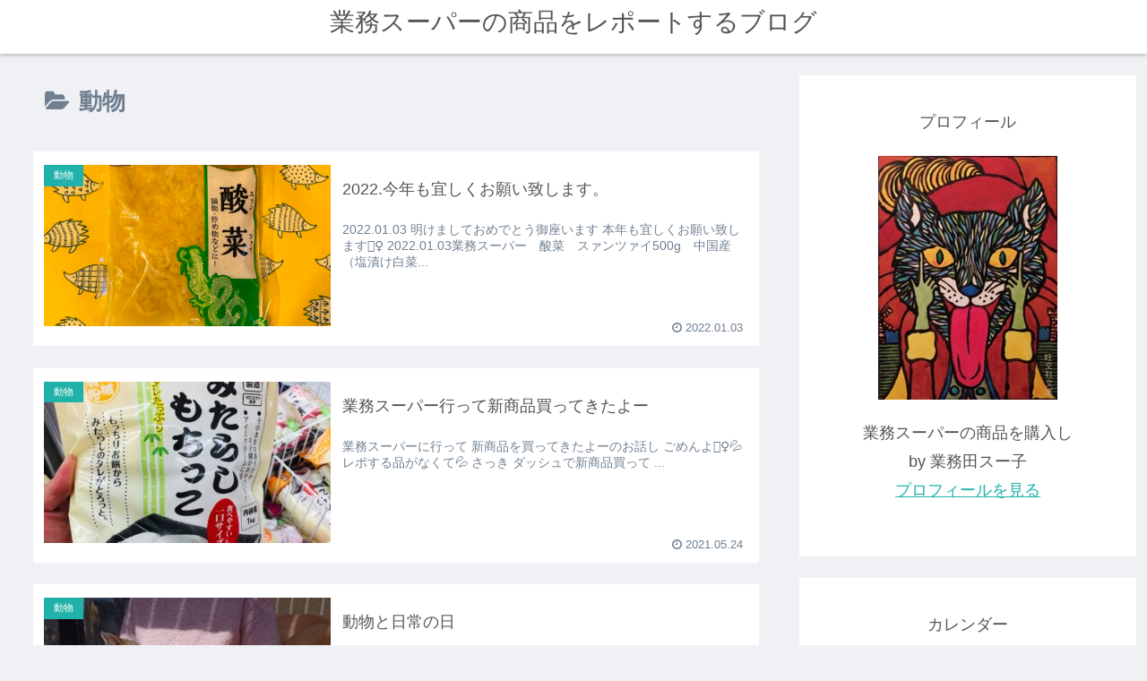

--- FILE ---
content_type: text/html; charset=UTF-8
request_url: https://kenich1014.com/category/i29/
body_size: 13287
content:
<!doctype html>
<html lang="ja">

<head>
<meta charset="utf-8">
<meta http-equiv="X-UA-Compatible" content="IE=edge">
<meta name="viewport" content="width=device-width, initial-scale=1.0, viewport-fit=cover"/>
  
  


<title>動物  |  業務スーパーの商品をレポートするブログ</title>
<link rel='dns-prefetch' href='//ajax.googleapis.com' />
<link rel='dns-prefetch' href='//cdnjs.cloudflare.com' />
<link rel='dns-prefetch' href='//s.w.org' />
<link rel="alternate" type="application/rss+xml" title="業務スーパーの商品をレポートするブログ &raquo; フィード" href="https://kenich1014.com/feed/" />
<link rel="alternate" type="application/rss+xml" title="業務スーパーの商品をレポートするブログ &raquo; コメントフィード" href="https://kenich1014.com/comments/feed/" />
<link rel="alternate" type="application/rss+xml" title="業務スーパーの商品をレポートするブログ &raquo; 動物 カテゴリーのフィード" href="https://kenich1014.com/category/i29/feed/" />
<link rel='stylesheet' id='cocoon-style-css'  href='https://kenich1014.com/wp-content/themes/cocoon-master/style.css?ver=5.3.20&#038;fver=20191101023037' media='all' />
<link rel='stylesheet' id='cocoon-keyframes-css'  href='https://kenich1014.com/wp-content/themes/cocoon-master/keyframes.css?ver=5.3.20&#038;fver=20191101023037' media='all' />
<link rel='stylesheet' id='font-awesome-style-css'  href='https://kenich1014.com/wp-content/themes/cocoon-master/webfonts/fontawesome/css/font-awesome.min.css?ver=5.3.20&#038;fver=20191101023037' media='all' />
<link rel='stylesheet' id='icomoon-style-css'  href='https://kenich1014.com/wp-content/themes/cocoon-master/webfonts/icomoon/style.css?ver=5.3.20&#038;fver=20191101023037' media='all' />
<link rel='stylesheet' id='baguettebox-style-css'  href='https://kenich1014.com/wp-content/themes/cocoon-master/plugins/baguettebox/dist/baguetteBox.min.css?ver=5.3.20&#038;fver=20191101023037' media='all' />
<link rel='stylesheet' id='slick-theme-style-css'  href='https://kenich1014.com/wp-content/themes/cocoon-master/plugins/slick/slick-theme.css?ver=5.3.20&#038;fver=20191101023037' media='all' />
<link rel='stylesheet' id='cocoon-skin-style-css'  href='https://kenich1014.com/wp-content/themes/cocoon-master/skins/bizarre-foods-greensoba/style.css?ver=5.3.20&#038;fver=20191101023037' media='all' />
<style id='cocoon-skin-style-inline-css'>
@media screen and (max-width:480px){.page-body,.menu-content{font-size:16px}}.main{width:860px}.sidebar{width:376px}@media screen and (max-width:1260px){.wrap{width:auto}.main,.sidebar,.sidebar-left .main,.sidebar-left .sidebar{margin:0 .5%}.main{width:67%}.sidebar{padding:10px;width:30%}.entry-card-thumb{width:38%}.entry-card-content{margin-left:40%}}.toc-checkbox{display:none}.toc-content{visibility:hidden;height:0;opacity:.2;transition:all .5s ease-out}.toc-checkbox:checked~.toc-content{visibility:visible;padding-top:.6em;height:100%;opacity:1}.toc-title::after{content:'[開く]';margin-left:.5em;cursor:pointer;font-size:.8em}.toc-title:hover::after{text-decoration:underline}.toc-checkbox:checked+.toc-title::after{content:'[閉じる]'}#respond{display:none}.entry-content>*,.demo .entry-content p{line-height:1.8}.entry-content>*,.demo .entry-content p{margin-top:1.4em;margin-bottom:1.4em}.entry-content>.micro-top{margin-bottom:-1.54em}.entry-content>.micro-balloon{margin-bottom:-1.12em}.entry-content>.micro-bottom{margin-top:-1.54em}.entry-content>.micro-bottom.micro-balloon{margin-top:-1.12em;margin-bottom:1.4em}.blank-box.bb-key-color{border-color:#19448e}.iic-key-color li::before{color:#19448e}.blank-box.bb-tab.bb-key-color::before{background-color:#19448e}.tb-key-color .toggle-button{border:1px solid #19448e;background:#19448e;color:#fff}.tb-key-color .toggle-button::before{color:#ccc}.tb-key-color .toggle-checkbox:checked~.toggle-content{border-color:#19448e}.cb-key-color.caption-box{border-color:#19448e}.cb-key-color .caption-box-label{background-color:#19448e;color:#fff}.tcb-key-color .tab-caption-box-label{background-color:#19448e;color:#fff}.tcb-key-color .tab-caption-box-content{border-color:#19448e}.lb-key-color .label-box-content{border-color:#19448e}.mc-key-color{background-color:#19448e;color:#fff;border:0}.mc-key-color.micro-bottom::after{border-bottom-color:#19448e;border-top-color:transparent}.mc-key-color::before{border-top-color:transparent;border-bottom-color:transparent}.mc-key-color::after{border-top-color:#19448e}.btn-key-color,.btn-wrap.btn-wrap-key-color>a{background-color:#19448e}.has-text-color.has-key-color-color{color:#19448e}.has-background.has-key-color-background-color{background-color:#19448e}.article.page-body,body#tinymce.wp-editor{background-color:#fff}.article.page-body,.editor-post-title__block .editor-post-title__input,body#tinymce.wp-editor{color:#333}div .has-key-color-color{color:#19448e}div .has-key-color-background-color{background-color:#19448e}div .has-red-color{color:#e60033}div .has-red-background-color{background-color:#e60033}div .has-pink-color{color:#e95295}div .has-pink-background-color{background-color:#e95295}div .has-purple-color{color:#884898}div .has-purple-background-color{background-color:#884898}div .has-deep-color{color:#55295b}div .has-deep-background-color{background-color:#55295b}div .has-indigo-color{color:#1e50a2}div .has-indigo-background-color{background-color:#1e50a2}div .has-blue-color{color:#0095d9}div .has-blue-background-color{background-color:#0095d9}div .has-light-blue-color{color:#2ca9e1}div .has-light-blue-background-color{background-color:#2ca9e1}div .has-cyan-color{color:#00a3af}div .has-cyan-background-color{background-color:#00a3af}div .has-teal-color{color:#007b43}div .has-teal-background-color{background-color:#007b43}div .has-green-color{color:#3eb370}div .has-green-background-color{background-color:#3eb370}div .has-light-green-color{color:#8bc34a}div .has-light-green-background-color{background-color:#8bc34a}div .has-lime-color{color:#c3d825}div .has-lime-background-color{background-color:#c3d825}div .has-yellow-color{color:#ffd900}div .has-yellow-background-color{background-color:#ffd900}div .has-amber-color{color:#ffc107}div .has-amber-background-color{background-color:#ffc107}div .has-orange-color{color:#f39800}div .has-orange-background-color{background-color:#f39800}div .has-deep-orange-color{color:#ea5506}div .has-deep-orange-background-color{background-color:#ea5506}div .has-brown-color{color:#954e2a}div .has-brown-background-color{background-color:#954e2a}div .has-grey-color{color:#949495}div .has-grey-background-color{background-color:#949495}div .has-black-color{color:#333}div .has-black-background-color{background-color:#333}div .has-white-color{color:#fff}div .has-white-background-color{background-color:#fff}
</style>
<link rel='stylesheet' id='cocoon-child-style-css'  href='https://kenich1014.com/wp-content/themes/cocoon-child-master/style.css?ver=5.3.20&#038;fver=20191024032316' media='all' />
<link rel='stylesheet' id='cocoon-child-keyframes-css'  href='https://kenich1014.com/wp-content/themes/cocoon-child-master/keyframes.css?ver=5.3.20&#038;fver=20191024032316' media='all' />
<link rel='stylesheet' id='wp-block-library-css'  href='https://kenich1014.com/wp-includes/css/dist/block-library/style.min.css?ver=5.3.20&#038;fver=20200611035327' media='all' />
<!-- Global site tag (gtag.js) - Google Analytics -->
<script async src="https://www.googletagmanager.com/gtag/js?id=UA-152064030-1"></script>
<script>
  window.dataLayer = window.dataLayer || [];
  function gtag(){dataLayer.push(arguments);}
  gtag('js', new Date());

  gtag('config', 'UA-152064030-1');
</script><!-- Cocoon next -->
<link rel="next" href="https://kenich1014.com/category/i29/page/2/" />
<!-- Cocoon canonical -->
<link rel="canonical" href="https://kenich1014.com/category/i29/">
<!-- Cocoon meta description -->
<meta name="description" content="「動物」の記事一覧です。">
<!-- Cocoon meta keywords -->
<meta name="keywords" content="動物">

<!-- OGP -->
<meta property="og:type" content="website">
<meta property="og:description" content="「動物」の記事一覧です。">
<meta property="og:title" content="動物">
<meta property="og:url" content="https://kenich1014.com/category/i29/">
<meta property="og:image" content="https://kenich1014.com/wp-content/themes/cocoon-master/screenshot.jpg">
<meta property="og:site_name" content="業務スーパーの商品をレポートするブログ">
<meta property="og:locale" content="ja_JP">
<meta property="article:published_time" content="2022-01-03T14:03:23+09:00" />
<meta property="article:modified_time" content="2022-01-03T14:03:23+09:00" />
<meta property="article:section" content="動物">
<!-- /OGP -->

<!-- Twitter Card -->
<meta name="twitter:card" content="summary_large_image">
<meta name="twitter:description" content="「動物」の記事一覧です。">
<meta name="twitter:title" content="動物">
<meta name="twitter:url" content="https://kenich1014.com/category/i29/">
<meta name="twitter:image" content="https://kenich1014.com/wp-content/themes/cocoon-master/screenshot.jpg">
<meta name="twitter:domain" content="kenich1014.com">
<!-- /Twitter Card -->
<style>.recentcomments a{display:inline !important;padding:0 !important;margin:0 !important;}</style><link rel="icon" href="https://kenich1014.com/wp-content/uploads/2019/11/cropped-b036942720160725085139-32x32.jpg" sizes="32x32" />
<link rel="icon" href="https://kenich1014.com/wp-content/uploads/2019/11/cropped-b036942720160725085139-192x192.jpg" sizes="192x192" />
<link rel="apple-touch-icon-precomposed" href="https://kenich1014.com/wp-content/uploads/2019/11/cropped-b036942720160725085139-180x180.jpg" />
<meta name="msapplication-TileImage" content="https://kenich1014.com/wp-content/uploads/2019/11/cropped-b036942720160725085139-270x270.jpg" />



<script>
	// document.addEventListener('DOMContentLoaded', function() {
	// 	if ('serviceWorker' in navigator) {
	// 		navigator.serviceWorker.getRegistration()
	// 			.then(registration => {
	// 				registration.unregister();
	// 		})
	// 	}
	// }, false);
</script>


	
<script async src="//pagead2.googlesyndication.com/
pagead/js/adsbygoogle.js"></script>
<script>
(adsbygoogle = window.adsbygoogle || []).push({
google_ad_client: "pub-2323747797367931",
enable_page_level_ads: true
});
</script>
</head>

<body class="archive category category-i29 category-29 public-page page-body ff-yu-gothic fz-18px fw-400 hlt-center-logo-wrap ect-entry-card-wrap rect-entry-card-wrap no-scrollable-sidebar no-scrollable-main sidebar-right mblt-footer-mobile-buttons scrollable-mobile-buttons author-guest mobile-button-fmb no-mobile-sidebar no-sp-snippet" itemscope itemtype="https://schema.org/WebPage">






<div id="container" class="container cf">
  
<div id="header-container" class="header-container">
  <div class="header-container-in hlt-center-logo">
    <header id="header" class="header cf" itemscope itemtype="https://schema.org/WPHeader">

      <div id="header-in" class="header-in wrap cf" itemscope itemtype="https://schema.org/WebSite">

        
        
        <div class="logo logo-header logo-text"><a href="https://kenich1014.com/" class="site-name site-name-text-link" itemprop="url"><span class="site-name-text" itemprop="name about">業務スーパーの商品をレポートするブログ</span></a></div>
        
        
      </div>

    </header>

    <!-- Navigation -->
<nav id="navi" class="navi cf" itemscope itemtype="https://schema.org/SiteNavigationElement">
  <div id="navi-in" class="navi-in wrap cf">
          </div><!-- /#navi-in -->
</nav>
<!-- /Navigation -->
  </div><!-- /.header-container-in -->
</div><!-- /.header-container -->

  
  

  


  
  
  
  
  
  <div id="content" class="content cf">

    <div id="content-in" class="content-in wrap">

        <main id="main" class="main" itemscope itemtype="https://schema.org/Blog">

  
<h1 id="archive-title" class="archive-title"><span class="fa fa-folder-open"></span>動物</h1>

<div id="list" class="list ect-entry-card">

<a href="https://kenich1014.com/2022-%e4%bb%8a%e5%b9%b4%e3%82%82%e5%ae%9c%e3%81%97%e3%81%8f%e3%81%8a%e9%a1%98%e3%81%84%e8%87%b4%e3%81%97%e3%81%be%e3%81%99%e3%80%82/" class="entry-card-wrap a-wrap border-element cf" title="2022.今年も宜しくお願い致します。">
  <article id="post-8525" class="post-8525 entry-card e-card cf post type-post status-publish format-standard has-post-thumbnail hentry category-i29-post">
    <figure class="entry-card-thumb card-thumb e-card-thumb">
              <img width="320" height="180" src="https://kenich1014.com/wp-content/uploads/2022/01/E9CB391A-AB5F-492D-A603-6AEA3C458E8B-320x180.jpeg" class="entry-card-thumb-image card-thumb-image wp-post-image" alt="" srcset="https://kenich1014.com/wp-content/uploads/2022/01/E9CB391A-AB5F-492D-A603-6AEA3C458E8B-320x180.jpeg 320w, https://kenich1014.com/wp-content/uploads/2022/01/E9CB391A-AB5F-492D-A603-6AEA3C458E8B-120x68.jpeg 120w, https://kenich1014.com/wp-content/uploads/2022/01/E9CB391A-AB5F-492D-A603-6AEA3C458E8B-160x90.jpeg 160w" sizes="(max-width: 320px) 100vw, 320px" />            <span class="cat-label cat-label-29">動物</span>    </figure><!-- /.entry-card-thumb -->

    <div class="entry-card-content card-content e-card-content">
      <h2 class="entry-card-title card-title e-card-title" itemprop="headline">2022.今年も宜しくお願い致します。</h2>
            <div class="entry-card-snippet card-snippet e-card-snippet">
        2022.01.03
明けましておめでとう御座います
本年も宜しくお願い致します&#x1f647;&#x200d;&#x2640;&#xfe0f;

2022.01.03業務スーパー　酸菜　スァンツァイ500g　中国産　（塩漬け白菜...      </div>
                  <div class="entry-card-meta card-meta e-card-meta">
        <div class="entry-card-info e-card-info">
                      <span class="post-date">2022.01.03</span>
                                                </div>
        <div class="entry-card-categorys"><span class="entry-category">動物</span></div>
      </div>
    </div><!-- /.entry-card-content -->
  </article>
</a>

<a href="https://kenich1014.com/%e6%a5%ad%e5%8b%99%e3%82%b9%e3%83%bc%e3%83%91%e3%83%bc%e8%a1%8c%e3%81%a3%e3%81%a6%e6%96%b0%e5%95%86%e5%93%81%e8%b2%b7%e3%81%a3%e3%81%a6%e3%81%8d%e3%81%9f%e3%82%88%e3%83%bc/" class="entry-card-wrap a-wrap border-element cf" title="業務スーパー行って新商品買ってきたよー">
  <article id="post-7876" class="post-7876 entry-card e-card cf post type-post status-publish format-standard has-post-thumbnail hentry category-i29-post">
    <figure class="entry-card-thumb card-thumb e-card-thumb">
              <img width="320" height="180" src="https://kenich1014.com/wp-content/uploads/2021/05/98302A46-5391-4E46-A265-88E59CB1168E-320x180.jpeg" class="entry-card-thumb-image card-thumb-image wp-post-image" alt="" srcset="https://kenich1014.com/wp-content/uploads/2021/05/98302A46-5391-4E46-A265-88E59CB1168E-320x180.jpeg 320w, https://kenich1014.com/wp-content/uploads/2021/05/98302A46-5391-4E46-A265-88E59CB1168E-120x68.jpeg 120w, https://kenich1014.com/wp-content/uploads/2021/05/98302A46-5391-4E46-A265-88E59CB1168E-160x90.jpeg 160w" sizes="(max-width: 320px) 100vw, 320px" />            <span class="cat-label cat-label-29">動物</span>    </figure><!-- /.entry-card-thumb -->

    <div class="entry-card-content card-content e-card-content">
      <h2 class="entry-card-title card-title e-card-title" itemprop="headline">業務スーパー行って新商品買ってきたよー</h2>
            <div class="entry-card-snippet card-snippet e-card-snippet">
        業務スーパーに行って 
新商品を買ってきたよーのお話し


ごめんよ&#x1f647;&#x200d;&#x2640;&#xfe0f;&#x1f4a6;
レポする品がなくて&#x1f4a6;
さっき
ダッシュで新商品買って
...      </div>
                  <div class="entry-card-meta card-meta e-card-meta">
        <div class="entry-card-info e-card-info">
                      <span class="post-date">2021.05.24</span>
                                                </div>
        <div class="entry-card-categorys"><span class="entry-category">動物</span></div>
      </div>
    </div><!-- /.entry-card-content -->
  </article>
</a>

<a href="https://kenich1014.com/%e5%8b%95%e7%89%a9%e3%81%a8%e6%97%a5%e5%b8%b8%e3%81%ae%e6%97%a5/" class="entry-card-wrap a-wrap border-element cf" title="動物と日常の日">
  <article id="post-7693" class="post-7693 entry-card e-card cf post type-post status-publish format-standard has-post-thumbnail hentry category-i29-post">
    <figure class="entry-card-thumb card-thumb e-card-thumb">
              <img width="320" height="180" src="https://kenich1014.com/wp-content/uploads/2021/04/46C72164-0BF8-485D-9B03-9D7FED033201-320x180.jpeg" class="entry-card-thumb-image card-thumb-image wp-post-image" alt="" srcset="https://kenich1014.com/wp-content/uploads/2021/04/46C72164-0BF8-485D-9B03-9D7FED033201-320x180.jpeg 320w, https://kenich1014.com/wp-content/uploads/2021/04/46C72164-0BF8-485D-9B03-9D7FED033201-120x68.jpeg 120w, https://kenich1014.com/wp-content/uploads/2021/04/46C72164-0BF8-485D-9B03-9D7FED033201-160x90.jpeg 160w" sizes="(max-width: 320px) 100vw, 320px" />            <span class="cat-label cat-label-29">動物</span>    </figure><!-- /.entry-card-thumb -->

    <div class="entry-card-content card-content e-card-content">
      <h2 class="entry-card-title card-title e-card-title" itemprop="headline">動物と日常の日</h2>
            <div class="entry-card-snippet card-snippet e-card-snippet">
        後ほど商品レポする間に 動物と日常のお話し〜


昨日はやたらと気温高くて
湿度がない気持ちいい一日だったよね！



ねこねこ食パン&#x1f35e;初めて行った！

 
可愛らしいパンが沢山売ってた&amp;#x1f43e...      </div>
                  <div class="entry-card-meta card-meta e-card-meta">
        <div class="entry-card-info e-card-info">
                      <span class="post-date">2021.04.22</span>
                                                </div>
        <div class="entry-card-categorys"><span class="entry-category">動物</span></div>
      </div>
    </div><!-- /.entry-card-content -->
  </article>
</a>

<a href="https://kenich1014.com/%e5%8b%95%e7%89%a9%e3%81%ae%e7%94%bb%e5%83%8f%e3%81%a0%e3%81%91%e3%81%ae%e6%97%a5-2/" class="entry-card-wrap a-wrap border-element cf" title="動物の画像だけの日">
  <article id="post-7582" class="post-7582 entry-card e-card cf post type-post status-publish format-standard has-post-thumbnail hentry category-i29-post">
    <figure class="entry-card-thumb card-thumb e-card-thumb">
              <img width="320" height="180" src="https://kenich1014.com/wp-content/uploads/2021/04/13B76B73-FAA3-467F-BBA6-B9BED4597509-320x180.jpeg" class="entry-card-thumb-image card-thumb-image wp-post-image" alt="" srcset="https://kenich1014.com/wp-content/uploads/2021/04/13B76B73-FAA3-467F-BBA6-B9BED4597509-320x180.jpeg 320w, https://kenich1014.com/wp-content/uploads/2021/04/13B76B73-FAA3-467F-BBA6-B9BED4597509-120x68.jpeg 120w, https://kenich1014.com/wp-content/uploads/2021/04/13B76B73-FAA3-467F-BBA6-B9BED4597509-160x90.jpeg 160w" sizes="(max-width: 320px) 100vw, 320px" />            <span class="cat-label cat-label-29">動物</span>    </figure><!-- /.entry-card-thumb -->

    <div class="entry-card-content card-content e-card-content">
      <h2 class="entry-card-title card-title e-card-title" itemprop="headline">動物の画像だけの日</h2>
            <div class="entry-card-snippet card-snippet e-card-snippet">
        今日は動物の画像だけの日

コメントが後回しになってごめんね&#x1f647;&#x200d;&#x2640;&#xfe0f;
夕方 学生時代ぶりのめまいが酷くて寝込んでた

なんの前触れもなく突然目の前が回転し出し
天地がひっ...      </div>
                  <div class="entry-card-meta card-meta e-card-meta">
        <div class="entry-card-info e-card-info">
                      <span class="post-date">2021.04.06</span>
                                                </div>
        <div class="entry-card-categorys"><span class="entry-category">動物</span></div>
      </div>
    </div><!-- /.entry-card-content -->
  </article>
</a>

<a href="https://kenich1014.com/%e5%8b%95%e7%89%a9%e3%81%ae%e7%94%bb%e5%83%8f%e3%81%a0%e3%81%91%e3%81%ae%e6%97%a5%e3%80%9c/" class="entry-card-wrap a-wrap border-element cf" title="動物の画像だけの日〜">
  <article id="post-7346" class="post-7346 entry-card e-card cf post type-post status-publish format-standard has-post-thumbnail hentry category-i29-post">
    <figure class="entry-card-thumb card-thumb e-card-thumb">
              <img width="320" height="180" src="https://kenich1014.com/wp-content/uploads/2021/03/24E12950-A146-45D6-8724-AEEA12E7C3C7-320x180.jpeg" class="entry-card-thumb-image card-thumb-image wp-post-image" alt="" srcset="https://kenich1014.com/wp-content/uploads/2021/03/24E12950-A146-45D6-8724-AEEA12E7C3C7-320x180.jpeg 320w, https://kenich1014.com/wp-content/uploads/2021/03/24E12950-A146-45D6-8724-AEEA12E7C3C7-120x68.jpeg 120w, https://kenich1014.com/wp-content/uploads/2021/03/24E12950-A146-45D6-8724-AEEA12E7C3C7-160x90.jpeg 160w" sizes="(max-width: 320px) 100vw, 320px" />            <span class="cat-label cat-label-29">動物</span>    </figure><!-- /.entry-card-thumb -->

    <div class="entry-card-content card-content e-card-content">
      <h2 class="entry-card-title card-title e-card-title" itemprop="headline">動物の画像だけの日〜</h2>
            <div class="entry-card-snippet card-snippet e-card-snippet">
        今日は動物たちの画像だけ〜&#x1f647;&#x200d;&#x2640;&#xfe0f;
明日 東京で出稼ぎしてくる！！
ブログの更新が業スーじゃなく、動物画像のみで終わってごめんョー&#x1f647;&#x200d;&amp;#x2640...      </div>
                  <div class="entry-card-meta card-meta e-card-meta">
        <div class="entry-card-info e-card-info">
                      <span class="post-date">2021.03.03</span>
                                                </div>
        <div class="entry-card-categorys"><span class="entry-category">動物</span></div>
      </div>
    </div><!-- /.entry-card-content -->
  </article>
</a>

<a href="https://kenich1014.com/%e9%bb%92%e3%81%8a%e5%85%84%e3%81%a1%e3%82%83%e3%82%93%e6%89%8b%e8%a1%93%e3%81%97%e3%81%be%e3%81%99%cc%a5%cc%a5%cc%a5%cc%a5%cc%a5%cc%a5%cc%a5%cc%a5%cf%89%cc%a5%cc%a5%cc%a5%cc%a5/" class="entry-card-wrap a-wrap border-element cf" title="黒お兄ちゃん手術します(´°̥̥̥̥̥̥̥̥ω°̥̥̥̥̥̥̥̥｀)">
  <article id="post-7340" class="post-7340 entry-card e-card cf post type-post status-publish format-standard has-post-thumbnail hentry category-i29-post">
    <figure class="entry-card-thumb card-thumb e-card-thumb">
              <img width="320" height="180" src="https://kenich1014.com/wp-content/uploads/2021/03/456C585B-23B3-49F2-8559-DE0D6DAC07A1-320x180.jpeg" class="entry-card-thumb-image card-thumb-image wp-post-image" alt="" srcset="https://kenich1014.com/wp-content/uploads/2021/03/456C585B-23B3-49F2-8559-DE0D6DAC07A1-320x180.jpeg 320w, https://kenich1014.com/wp-content/uploads/2021/03/456C585B-23B3-49F2-8559-DE0D6DAC07A1-120x68.jpeg 120w, https://kenich1014.com/wp-content/uploads/2021/03/456C585B-23B3-49F2-8559-DE0D6DAC07A1-160x90.jpeg 160w" sizes="(max-width: 320px) 100vw, 320px" />            <span class="cat-label cat-label-29">動物</span>    </figure><!-- /.entry-card-thumb -->

    <div class="entry-card-content card-content e-card-content">
      <h2 class="entry-card-title card-title e-card-title" itemprop="headline">黒お兄ちゃん手術します(´°̥̥̥̥̥̥̥̥ω°̥̥̥̥̥̥̥̥｀)</h2>
            <div class="entry-card-snippet card-snippet e-card-snippet">
        今日は動物のお話しの日〜&#x1f43e;

黒お兄ちゃん↑↑ 左右の玉大きさ少し違う
まだ若い野良犬の頃保護し 現在多分13歳くらいなんだと思う
昔から 夏でも冬でも鯵の開きならぬ犬の開き〜&#x1f4a4;
毎日へそ天で寝てい...      </div>
                  <div class="entry-card-meta card-meta e-card-meta">
        <div class="entry-card-info e-card-info">
                      <span class="post-date">2021.03.01</span>
                                                </div>
        <div class="entry-card-categorys"><span class="entry-category">動物</span></div>
      </div>
    </div><!-- /.entry-card-content -->
  </article>
</a>

<a href="https://kenich1014.com/%f0%9f%90%be%e7%8c%ab%e3%81%ae%e6%97%a5%e3%81%aa%e3%82%93%e3%81%a7%e3%81%99%e3%81%a3%e3%81%a6%f0%9f%90%be/" class="entry-card-wrap a-wrap border-element cf" title="&#x1f43e;猫の日なんですって&#x1f43e;">
  <article id="post-7261" class="post-7261 entry-card e-card cf post type-post status-publish format-standard has-post-thumbnail hentry category-i29-post">
    <figure class="entry-card-thumb card-thumb e-card-thumb">
              <img width="320" height="180" src="https://kenich1014.com/wp-content/uploads/2021/02/544284F4-4CD7-4981-BF9F-742AE0917F67-320x180.jpeg" class="entry-card-thumb-image card-thumb-image wp-post-image" alt="" srcset="https://kenich1014.com/wp-content/uploads/2021/02/544284F4-4CD7-4981-BF9F-742AE0917F67-320x180.jpeg 320w, https://kenich1014.com/wp-content/uploads/2021/02/544284F4-4CD7-4981-BF9F-742AE0917F67-120x68.jpeg 120w, https://kenich1014.com/wp-content/uploads/2021/02/544284F4-4CD7-4981-BF9F-742AE0917F67-160x90.jpeg 160w" sizes="(max-width: 320px) 100vw, 320px" />            <span class="cat-label cat-label-29">動物</span>    </figure><!-- /.entry-card-thumb -->

    <div class="entry-card-content card-content e-card-content">
      <h2 class="entry-card-title card-title e-card-title" itemprop="headline">&#x1f43e;猫の日なんですって&#x1f43e;</h2>
            <div class="entry-card-snippet card-snippet e-card-snippet">
        &#x1f43e;2月22日は猫の日なんだって&#x1f43e;

&#x1f43e;カニャッペ&#x1f43e;↑↑
100均に売ってる猫のクッキー型で、業スーの激安8枚切り食パンをくり抜いて〜
業スーのヌテラ擬きを塗ってみた♡...      </div>
                  <div class="entry-card-meta card-meta e-card-meta">
        <div class="entry-card-info e-card-info">
                      <span class="post-date">2021.02.21</span>
                                                </div>
        <div class="entry-card-categorys"><span class="entry-category">動物</span></div>
      </div>
    </div><!-- /.entry-card-content -->
  </article>
</a>

<a href="https://kenich1014.com/%e5%8b%95%e7%89%a9%e3%81%ae%e7%94%bb%e5%83%8f%e3%81%ae%e6%97%a5%f0%9f%90%be/" class="entry-card-wrap a-wrap border-element cf" title="動物の画像の日&#x1f43e;">
  <article id="post-7063" class="post-7063 entry-card e-card cf post type-post status-publish format-standard has-post-thumbnail hentry category-i29-post">
    <figure class="entry-card-thumb card-thumb e-card-thumb">
              <img width="320" height="180" src="https://kenich1014.com/wp-content/uploads/2021/01/E4A39924-AB6A-4921-8765-E748EAE57410-320x180.jpeg" class="entry-card-thumb-image card-thumb-image wp-post-image" alt="" srcset="https://kenich1014.com/wp-content/uploads/2021/01/E4A39924-AB6A-4921-8765-E748EAE57410-320x180.jpeg 320w, https://kenich1014.com/wp-content/uploads/2021/01/E4A39924-AB6A-4921-8765-E748EAE57410-120x68.jpeg 120w, https://kenich1014.com/wp-content/uploads/2021/01/E4A39924-AB6A-4921-8765-E748EAE57410-160x90.jpeg 160w" sizes="(max-width: 320px) 100vw, 320px" />            <span class="cat-label cat-label-29">動物</span>    </figure><!-- /.entry-card-thumb -->

    <div class="entry-card-content card-content e-card-content">
      <h2 class="entry-card-title card-title e-card-title" itemprop="headline">動物の画像の日&#x1f43e;</h2>
            <div class="entry-card-snippet card-snippet e-card-snippet">
        &#x1f43e;動物の画像の日&#x1f43e;

ジー様になると遊んでくれない。。(ﾟ∀ﾟ)

あー疲れた！！ 
頑張ったゼーわたし！！！
 今 仕事帰りのバス&#x1f68c;〜&#x2934;︎&#x2934;︎&amp;#x2...      </div>
                  <div class="entry-card-meta card-meta e-card-meta">
        <div class="entry-card-info e-card-info">
                      <span class="post-date">2021.01.27</span>
                                                </div>
        <div class="entry-card-categorys"><span class="entry-category">動物</span></div>
      </div>
    </div><!-- /.entry-card-content -->
  </article>
</a>

<a href="https://kenich1014.com/%e6%96%bd%e3%81%95%e3%82%8c%e3%81%9f%e3%82%89%e6%96%bd%e3%81%97%e8%bf%94%e3%81%99%e3%80%82%e6%81%a9%e8%bf%94%e3%81%97%e3%81%a7%e3%81%99%ef%bc%81/" class="entry-card-wrap a-wrap border-element cf" title="施されたら施し返す。恩返しです！">
  <article id="post-6919" class="post-6919 entry-card e-card cf post type-post status-publish format-standard has-post-thumbnail hentry category-i29-post">
    <figure class="entry-card-thumb card-thumb e-card-thumb">
              <img width="320" height="180" src="https://kenich1014.com/wp-content/uploads/2021/01/22CE75E3-8509-45DB-B26E-67C01DB7F8B1-320x180.jpeg" class="entry-card-thumb-image card-thumb-image wp-post-image" alt="" srcset="https://kenich1014.com/wp-content/uploads/2021/01/22CE75E3-8509-45DB-B26E-67C01DB7F8B1-320x180.jpeg 320w, https://kenich1014.com/wp-content/uploads/2021/01/22CE75E3-8509-45DB-B26E-67C01DB7F8B1-120x68.jpeg 120w, https://kenich1014.com/wp-content/uploads/2021/01/22CE75E3-8509-45DB-B26E-67C01DB7F8B1-160x90.jpeg 160w" sizes="(max-width: 320px) 100vw, 320px" />            <span class="cat-label cat-label-29">動物</span>    </figure><!-- /.entry-card-thumb -->

    <div class="entry-card-content card-content e-card-content">
      <h2 class="entry-card-title card-title e-card-title" itemprop="headline">施されたら施し返す。恩返しです！</h2>
            <div class="entry-card-snippet card-snippet e-card-snippet">
        施されたら施し返す。恩返しです！！！！！ byスー子

&#x1f408;。。。。餅猫。。。。&#x1f408;

皆さんの温かなメッセージ
なんどもなんども繰り返し読ませていただきました。
嬉しくて めちゃくちゃ嬉しくて
で...      </div>
                  <div class="entry-card-meta card-meta e-card-meta">
        <div class="entry-card-info e-card-info">
                      <span class="post-date">2021.01.08</span>
                                                </div>
        <div class="entry-card-categorys"><span class="entry-category">動物</span></div>
      </div>
    </div><!-- /.entry-card-content -->
  </article>
</a>

<a href="https://kenich1014.com/%e3%82%81%e3%82%81-%e3%81%8a%e6%98%9f%e3%81%ab%e3%81%aa%e3%82%8a%e3%81%be%e3%81%97%e3%81%9f%e3%80%82/" class="entry-card-wrap a-wrap border-element cf" title="めめ お星になりました。">
  <article id="post-6908" class="post-6908 entry-card e-card cf post type-post status-publish format-standard has-post-thumbnail hentry category-i29-post">
    <figure class="entry-card-thumb card-thumb e-card-thumb">
              <img width="320" height="180" src="https://kenich1014.com/wp-content/uploads/2021/01/8B20BEBB-72C0-4C73-91FF-845138817AC3-320x180.jpeg" class="entry-card-thumb-image card-thumb-image wp-post-image" alt="" srcset="https://kenich1014.com/wp-content/uploads/2021/01/8B20BEBB-72C0-4C73-91FF-845138817AC3-320x180.jpeg 320w, https://kenich1014.com/wp-content/uploads/2021/01/8B20BEBB-72C0-4C73-91FF-845138817AC3-120x68.jpeg 120w, https://kenich1014.com/wp-content/uploads/2021/01/8B20BEBB-72C0-4C73-91FF-845138817AC3-160x90.jpeg 160w" sizes="(max-width: 320px) 100vw, 320px" />            <span class="cat-label cat-label-29">動物</span>    </figure><!-- /.entry-card-thumb -->

    <div class="entry-card-content card-content e-card-content">
      <h2 class="entry-card-title card-title e-card-title" itemprop="headline">めめ お星になりました。</h2>
            <div class="entry-card-snippet card-snippet e-card-snippet">
        皆さんありがとうございました。 
めめ 命燃え尽きるまで頑張ったよ！！

凄いなぁ。
お母さん、めめの生きっぷりちゃんと見とどけたよ！！！！！！

1月3日13:45分にめめは旅立ちました。

応援してくださった皆様には、心...      </div>
                  <div class="entry-card-meta card-meta e-card-meta">
        <div class="entry-card-info e-card-info">
                      <span class="post-date">2021.01.03</span>
                                                </div>
        <div class="entry-card-categorys"><span class="entry-category">動物</span></div>
      </div>
    </div><!-- /.entry-card-content -->
  </article>
</a>
</div><!-- .list -->



<div class="pagination-next"><a href="https://kenich1014.com/category/i29/page/2/" class="pagination-next-link key-btn">次のページ</a></div>

<div class="pagination">
  <span aria-current="page" class="page-numbers current">1</span>
<a class="page-numbers" href="https://kenich1014.com/category/i29/page/2/">2</a>
<a class="page-numbers" href="https://kenich1014.com/category/i29/page/3/">3</a>
<a class="page-numbers" href="https://kenich1014.com/category/i29/page/4/">4</a>
<a class="next page-numbers" href="https://kenich1014.com/category/i29/page/2/"></a></div><!-- /.pagination -->


          </main>

        <div id="sidebar" class="sidebar nwa cf" role="complementary">

  
	<aside id="text-2" class="widget widget-sidebar widget-sidebar-standard widget_text"><h3 class="widget-sidebar-title widget-title">プロフィール</h3>			<div class="textwidget"><p><img class="size-full wp-image-2726 aligncenter" src="https://kenich1014.com/wp-content/uploads/2019/10/b036942720160725085139.jpg" alt="" width="200" height="272" /></p>
<p><center>業務スーパーの商品を購入し<br />
by 業務田スー子<br />
<a href="https://kenich1014.com/profile/">プロフィールを見る</a></center></p>
</div>
		</aside><aside id="calendar-2" class="widget widget-sidebar widget-sidebar-standard widget_calendar"><h3 class="widget-sidebar-title widget-title">カレンダー</h3><div id="calendar_wrap" class="calendar_wrap"><table id="wp-calendar">
	<caption>2026年1月</caption>
	<thead>
	<tr>
		<th scope="col" title="月曜日">月</th>
		<th scope="col" title="火曜日">火</th>
		<th scope="col" title="水曜日">水</th>
		<th scope="col" title="木曜日">木</th>
		<th scope="col" title="金曜日">金</th>
		<th scope="col" title="土曜日">土</th>
		<th scope="col" title="日曜日">日</th>
	</tr>
	</thead>

	<tfoot>
	<tr>
		<td colspan="3" id="prev"><a href="https://kenich1014.com/2022/02/">&laquo; 2月</a></td>
		<td class="pad">&nbsp;</td>
		<td colspan="3" id="next" class="pad">&nbsp;</td>
	</tr>
	</tfoot>

	<tbody>
	<tr>
		<td colspan="3" class="pad">&nbsp;</td><td>1</td><td>2</td><td>3</td><td>4</td>
	</tr>
	<tr>
		<td>5</td><td>6</td><td>7</td><td>8</td><td>9</td><td>10</td><td>11</td>
	</tr>
	<tr>
		<td>12</td><td>13</td><td>14</td><td>15</td><td>16</td><td>17</td><td>18</td>
	</tr>
	<tr>
		<td>19</td><td>20</td><td id="today">21</td><td>22</td><td>23</td><td>24</td><td>25</td>
	</tr>
	<tr>
		<td>26</td><td>27</td><td>28</td><td>29</td><td>30</td><td>31</td>
		<td class="pad" colspan="1">&nbsp;</td>
	</tr>
	</tbody>
	</table></div></aside><aside id="categories-2" class="widget widget-sidebar widget-sidebar-standard widget_categories"><h3 class="widget-sidebar-title widget-title">カテゴリー</h3>		<ul>
				<li class="cat-item cat-item-16"><a class="cf" href="https://kenich1014.com/category/i16/">2016 オススメ商品</a>
</li>
	<li class="cat-item cat-item-46"><a class="cf" href="https://kenich1014.com/category/i46/">2017.2018 お勧め品</a>
</li>
	<li class="cat-item cat-item-13"><a class="cf" href="https://kenich1014.com/category/i13/">お知らせ</a>
</li>
	<li class="cat-item cat-item-51"><a class="cf" href="https://kenich1014.com/category/i51/">でかネタ回転寿司 島武 千葉県銚子</a>
</li>
	<li class="cat-item cat-item-49"><a class="cf" href="https://kenich1014.com/category/i49/">へそまがり日本美術・ジワり展</a>
</li>
	<li class="cat-item cat-item-53"><a class="cf" href="https://kenich1014.com/category/i53/">アイスクリーム</a>
</li>
	<li class="cat-item cat-item-11"><a class="cf" href="https://kenich1014.com/category/i11/">インスタント食品</a>
</li>
	<li class="cat-item cat-item-43"><a class="cf" href="https://kenich1014.com/category/i43/">ウェスティンホテルブッフェと藤田嗣治展</a>
</li>
	<li class="cat-item cat-item-45"><a class="cf" href="https://kenich1014.com/category/i45/">オーダー式食べ放題in横浜大飯店</a>
</li>
	<li class="cat-item cat-item-58"><a class="cf" href="https://kenich1014.com/category/i58/">キナちゃんにパワーをください</a>
</li>
	<li class="cat-item cat-item-50"><a class="cf" href="https://kenich1014.com/category/i50/">ギョースー製菓材料でケーキ</a>
</li>
	<li class="cat-item cat-item-14"><a class="cf" href="https://kenich1014.com/category/i14/">シリアル</a>
</li>
	<li class="cat-item cat-item-8"><a class="cf" href="https://kenich1014.com/category/i8/">ジャム</a>
</li>
	<li class="cat-item cat-item-5"><a class="cf" href="https://kenich1014.com/category/i5/">スイーツ</a>
</li>
	<li class="cat-item cat-item-67"><a class="cf" href="https://kenich1014.com/category/%e3%82%b9%e3%83%bc%e5%ad%90tv-youtube%e3%81%af%e3%81%98%e3%82%81%e3%81%be%e3%81%99/">スー子TV YouTubeはじめます</a>
</li>
	<li class="cat-item cat-item-70"><a class="cf" href="https://kenich1014.com/category/%e3%82%b9%e3%83%bc%e5%ad%90%e3%83%8a%e3%82%a6/">スー子ナウ</a>
</li>
	<li class="cat-item cat-item-65"><a class="cf" href="https://kenich1014.com/category/%e3%82%bf%e3%82%a4%e6%9d%b1%e5%8d%97%e3%82%a2%e3%82%b8%e3%82%a2%e7%b3%bb%e9%a3%9f%e6%9d%90%e3%81%ae%e3%81%be%e3%81%a8%e3%82%81/">タイ(東南アジア)系食材のまとめ</a>
</li>
	<li class="cat-item cat-item-10"><a class="cf" href="https://kenich1014.com/category/i10/">チルド お惣菜</a>
</li>
	<li class="cat-item cat-item-7"><a class="cf" href="https://kenich1014.com/category/i7/">チーズ</a>
</li>
	<li class="cat-item cat-item-59"><a class="cf" href="https://kenich1014.com/category/i59/">ハイアット・雅叙園・タビノス・ビュッフェ</a>
</li>
	<li class="cat-item cat-item-42"><a class="cf" href="https://kenich1014.com/category/i42/">ハロウィンビュッフェinニューオータニ</a>
</li>
	<li class="cat-item cat-item-33"><a class="cf" href="https://kenich1014.com/category/i33/">ハンバーガー</a>
</li>
	<li class="cat-item cat-item-52"><a class="cf" href="https://kenich1014.com/category/i52/">パスポート不要！微笑みの国タイ旅行</a>
</li>
	<li class="cat-item cat-item-17"><a class="cf" href="https://kenich1014.com/category/i17/">パン</a>
</li>
	<li class="cat-item cat-item-32"><a class="cf" href="https://kenich1014.com/category/i32/">ビュッフェ ニューオータニ幕張</a>
</li>
	<li class="cat-item cat-item-40"><a class="cf" href="https://kenich1014.com/category/i40/">ホテルでBBQ</a>
</li>
	<li class="cat-item cat-item-62"><a class="cf" href="https://kenich1014.com/category/%e3%83%9f%e3%82%a4%e3%83%a9%e5%b1%95-%e4%b8%96%e7%95%8c%e3%81%8b%e3%82%8943%e4%bd%93%e3%81%8c%e9%9b%86%e7%b5%90%ef%bc%81/">ミイラ展 世界から43体が集結！</a>
</li>
	<li class="cat-item cat-item-37"><a class="cf" href="https://kenich1014.com/category/i37/">ワンコインでブルーベリー狩り食べ放題</a>
</li>
	<li class="cat-item cat-item-71"><a class="cf" href="https://kenich1014.com/category/%e4%b8%8d%e4%ba%8c%e5%ae%b6%e3%82%b1%e3%83%bc%e3%82%ad%e3%81%ae%e9%a3%9f%e3%81%b9%e6%94%be%e9%a1%8c/">不二家ケーキの食べ放題</a>
</li>
	<li class="cat-item cat-item-68"><a class="cf" href="https://kenich1014.com/category/%e4%b8%96%e7%95%8c%e9%81%ba%e7%94%a3%e3%83%bb%e6%97%a5%e5%85%89%e6%9d%b1%e7%85%a7%e5%ae%ae%e3%81%ae%e6%97%85/">世界遺産・日光東照宮の旅</a>
</li>
	<li class="cat-item cat-item-9"><a class="cf" href="https://kenich1014.com/category/i9/">乾物</a>
</li>
	<li class="cat-item cat-item-6"><a class="cf" href="https://kenich1014.com/category/i6/">冷凍食品</a>
</li>
	<li class="cat-item cat-item-12"><a class="cf" href="https://kenich1014.com/category/i12/">加工食品</a>
</li>
	<li class="cat-item cat-item-29 current-cat"><a aria-current="page" href="https://kenich1014.com/category/i29/">動物</a>
</li>
	<li class="cat-item cat-item-60"><a class="cf" href="https://kenich1014.com/category/i60/">千葉県 しょう油工場見学</a>
</li>
	<li class="cat-item cat-item-47"><a class="cf" href="https://kenich1014.com/category/i47/">千葉県旭市の美味しいもの♪</a>
</li>
	<li class="cat-item cat-item-38"><a class="cf" href="https://kenich1014.com/category/i38/">巡礼！工場直売アウトレットin千葉</a>
</li>
	<li class="cat-item cat-item-41"><a class="cf" href="https://kenich1014.com/category/i41/">工場直売アウトレット文明堂・全菓の旅</a>
</li>
	<li class="cat-item cat-item-30"><a class="cf" href="https://kenich1014.com/category/i30/">弾丸 浜焼き食べ放題まるはまin千葉</a>
</li>
	<li class="cat-item cat-item-69"><a class="cf" href="https://kenich1014.com/category/%e5%bc%be%e4%b8%b8-%e9%a4%83%e5%ad%90%e3%80%81%e5%9c%b0%e5%ba%95%e3%80%81%e5%af%ba%e3%80%81%e9%82%aa%e5%bf%b5%e3%81%ae%e6%97%85/">弾丸 餃子、地底、寺、邪念の旅</a>
</li>
	<li class="cat-item cat-item-35"><a class="cf" href="https://kenich1014.com/category/i35/">弾丸1泊食い倒れの旅 in北海道</a>
</li>
	<li class="cat-item cat-item-63"><a class="cf" href="https://kenich1014.com/category/%e5%bc%be%e4%b8%b8%e3%81%bc%e3%81%a3%e3%81%a1%e6%97%85-%e5%8c%97%e6%b5%b7%e9%81%93%e6%9c%ad%e5%b9%8c/">弾丸ぼっち旅 北海道札幌</a>
</li>
	<li class="cat-item cat-item-56"><a class="cf" href="https://kenich1014.com/category/i56/">弾丸奄美旅行 その③</a>
</li>
	<li class="cat-item cat-item-54"><a class="cf" href="https://kenich1014.com/category/i54/">弾丸奄美旅行記①</a>
</li>
	<li class="cat-item cat-item-55"><a class="cf" href="https://kenich1014.com/category/i55/">弾丸奄美旅行記その②</a>
</li>
	<li class="cat-item cat-item-22"><a class="cf" href="https://kenich1014.com/category/i22/">弾丸日帰り うどん巡礼の旅 in香川</a>
</li>
	<li class="cat-item cat-item-36"><a class="cf" href="https://kenich1014.com/category/i36/">弾丸日帰り 桃食べ放題in山梨</a>
</li>
	<li class="cat-item cat-item-26"><a class="cf" href="https://kenich1014.com/category/i26/">弾丸日帰りぶどう狩り食べ放題in山梨</a>
</li>
	<li class="cat-item cat-item-24"><a class="cf" href="https://kenich1014.com/category/i24/">弾丸日帰り海の幸食い倒れin茨城</a>
</li>
	<li class="cat-item cat-item-28"><a class="cf" href="https://kenich1014.com/category/i28/">弾丸日帰り食い倒れ in福岡・佐賀</a>
</li>
	<li class="cat-item cat-item-25"><a class="cf" href="https://kenich1014.com/category/i25/">弾丸日帰り食い倒れのin横浜中華街</a>
</li>
	<li class="cat-item cat-item-31"><a class="cf" href="https://kenich1014.com/category/i31/">弾丸食い倒れ いちご狩りの旅in千葉県</a>
</li>
	<li class="cat-item cat-item-73"><a class="cf" href="https://kenich1014.com/category/%e6%97%a5%e5%b8%b8/">日常</a>
</li>
	<li class="cat-item cat-item-44"><a class="cf" href="https://kenich1014.com/category/i44/">日本一朝食の美味しいホテルin函館</a>
</li>
	<li class="cat-item cat-item-18"><a class="cf" href="https://kenich1014.com/category/i18/">日本最南端業務スーパーへ行く LCC沖縄</a>
</li>
	<li class="cat-item cat-item-1"><a class="cf" href="https://kenich1014.com/category/i1/">未分類</a>
</li>
	<li class="cat-item cat-item-21"><a class="cf" href="https://kenich1014.com/category/i21/">東京新大久保 多国籍街にある業務スーパー</a>
</li>
	<li class="cat-item cat-item-34"><a class="cf" href="https://kenich1014.com/category/i34/">業務スーパーと100均で燻製作り</a>
</li>
	<li class="cat-item cat-item-72"><a class="cf" href="https://kenich1014.com/category/%e6%b5%81%e3%81%97%e3%81%9d%e3%81%86%e3%82%81%e3%82%93%e3%81%97%e3%81%9f%e8%a9%b1/">流しそうめんした話</a>
</li>
	<li class="cat-item cat-item-39"><a class="cf" href="https://kenich1014.com/category/i39/">激安高級チョコと肉野菜の直売所in千葉</a>
</li>
	<li class="cat-item cat-item-66"><a class="cf" href="https://kenich1014.com/category/%e7%89%9b%e8%a7%92%e3%83%93%e3%83%a5%e3%83%83%e3%83%95%e3%82%a7%e9%a3%9f%e3%81%b9%e6%94%be%e9%a1%8c/">牛角ビュッフェ食べ放題</a>
</li>
	<li class="cat-item cat-item-57"><a class="cf" href="https://kenich1014.com/category/i57/">白猫ちゃんがお星になったよ</a>
</li>
	<li class="cat-item cat-item-48"><a class="cf" href="https://kenich1014.com/category/i48/">目指せ！無料でファーストクラス お金の話</a>
</li>
	<li class="cat-item cat-item-61"><a class="cf" href="https://kenich1014.com/category/i61/">目黒雅叙園カナデテラス ランチビュッフェ</a>
</li>
	<li class="cat-item cat-item-2"><a class="cf" href="https://kenich1014.com/category/i2/">粉類</a>
</li>
	<li class="cat-item cat-item-19"><a class="cf" href="https://kenich1014.com/category/i19/">精肉</a>
</li>
	<li class="cat-item cat-item-27"><a class="cf" href="https://kenich1014.com/category/i27/">絶対お得 業務スーパー</a>
</li>
	<li class="cat-item cat-item-3"><a class="cf" href="https://kenich1014.com/category/i3/">肉加工食品</a>
</li>
	<li class="cat-item cat-item-4"><a class="cf" href="https://kenich1014.com/category/i4/">調味料</a>
</li>
	<li class="cat-item cat-item-23"><a class="cf" href="https://kenich1014.com/category/i23/">酒類</a>
</li>
	<li class="cat-item cat-item-20"><a class="cf" href="https://kenich1014.com/category/i20/">雑貨</a>
</li>
	<li class="cat-item cat-item-64"><a class="cf" href="https://kenich1014.com/category/%e9%9f%93%e5%9b%bd%e9%a3%9f%e6%9d%90%e3%81%ae%e3%81%be%e3%81%a8%e3%82%81/">韓国食材のまとめ</a>
</li>
	<li class="cat-item cat-item-15"><a class="cf" href="https://kenich1014.com/category/i15/">飲料</a>
</li>
		</ul>
			</aside><aside id="archives-2" class="widget widget-sidebar widget-sidebar-standard widget_archive"><h3 class="widget-sidebar-title widget-title">アーカイブ</h3>		<ul>
				<li><a href='https://kenich1014.com/2022/02/'>2022年2月</a></li>
	<li><a href='https://kenich1014.com/2022/01/'>2022年1月</a></li>
	<li><a href='https://kenich1014.com/2021/12/'>2021年12月</a></li>
	<li><a href='https://kenich1014.com/2021/11/'>2021年11月</a></li>
	<li><a href='https://kenich1014.com/2021/10/'>2021年10月</a></li>
	<li><a href='https://kenich1014.com/2021/09/'>2021年9月</a></li>
	<li><a href='https://kenich1014.com/2021/08/'>2021年8月</a></li>
	<li><a href='https://kenich1014.com/2021/07/'>2021年7月</a></li>
	<li><a href='https://kenich1014.com/2021/06/'>2021年6月</a></li>
	<li><a href='https://kenich1014.com/2021/05/'>2021年5月</a></li>
	<li><a href='https://kenich1014.com/2021/04/'>2021年4月</a></li>
	<li><a href='https://kenich1014.com/2021/03/'>2021年3月</a></li>
	<li><a href='https://kenich1014.com/2021/02/'>2021年2月</a></li>
	<li><a href='https://kenich1014.com/2021/01/'>2021年1月</a></li>
	<li><a href='https://kenich1014.com/2020/12/'>2020年12月</a></li>
	<li><a href='https://kenich1014.com/2020/11/'>2020年11月</a></li>
	<li><a href='https://kenich1014.com/2020/10/'>2020年10月</a></li>
	<li><a href='https://kenich1014.com/2020/09/'>2020年9月</a></li>
	<li><a href='https://kenich1014.com/2020/08/'>2020年8月</a></li>
	<li><a href='https://kenich1014.com/2020/07/'>2020年7月</a></li>
	<li><a href='https://kenich1014.com/2020/06/'>2020年6月</a></li>
	<li><a href='https://kenich1014.com/2020/05/'>2020年5月</a></li>
	<li><a href='https://kenich1014.com/2020/04/'>2020年4月</a></li>
	<li><a href='https://kenich1014.com/2020/03/'>2020年3月</a></li>
	<li><a href='https://kenich1014.com/2020/02/'>2020年2月</a></li>
	<li><a href='https://kenich1014.com/2020/01/'>2020年1月</a></li>
	<li><a href='https://kenich1014.com/2019/12/'>2019年12月</a></li>
	<li><a href='https://kenich1014.com/2019/11/'>2019年11月</a></li>
	<li><a href='https://kenich1014.com/2019/10/'>2019年10月</a></li>
	<li><a href='https://kenich1014.com/2019/09/'>2019年9月</a></li>
	<li><a href='https://kenich1014.com/2019/08/'>2019年8月</a></li>
	<li><a href='https://kenich1014.com/2019/07/'>2019年7月</a></li>
	<li><a href='https://kenich1014.com/2019/06/'>2019年6月</a></li>
	<li><a href='https://kenich1014.com/2019/05/'>2019年5月</a></li>
	<li><a href='https://kenich1014.com/2019/04/'>2019年4月</a></li>
	<li><a href='https://kenich1014.com/2019/03/'>2019年3月</a></li>
	<li><a href='https://kenich1014.com/2019/02/'>2019年2月</a></li>
	<li><a href='https://kenich1014.com/2019/01/'>2019年1月</a></li>
	<li><a href='https://kenich1014.com/2018/12/'>2018年12月</a></li>
	<li><a href='https://kenich1014.com/2018/11/'>2018年11月</a></li>
	<li><a href='https://kenich1014.com/2018/10/'>2018年10月</a></li>
	<li><a href='https://kenich1014.com/2018/09/'>2018年9月</a></li>
	<li><a href='https://kenich1014.com/2018/08/'>2018年8月</a></li>
	<li><a href='https://kenich1014.com/2018/07/'>2018年7月</a></li>
	<li><a href='https://kenich1014.com/2018/06/'>2018年6月</a></li>
	<li><a href='https://kenich1014.com/2018/05/'>2018年5月</a></li>
	<li><a href='https://kenich1014.com/2018/04/'>2018年4月</a></li>
	<li><a href='https://kenich1014.com/2018/03/'>2018年3月</a></li>
	<li><a href='https://kenich1014.com/2018/02/'>2018年2月</a></li>
	<li><a href='https://kenich1014.com/2018/01/'>2018年1月</a></li>
	<li><a href='https://kenich1014.com/2017/12/'>2017年12月</a></li>
	<li><a href='https://kenich1014.com/2017/11/'>2017年11月</a></li>
	<li><a href='https://kenich1014.com/2017/10/'>2017年10月</a></li>
	<li><a href='https://kenich1014.com/2017/09/'>2017年9月</a></li>
	<li><a href='https://kenich1014.com/2017/08/'>2017年8月</a></li>
	<li><a href='https://kenich1014.com/2017/07/'>2017年7月</a></li>
	<li><a href='https://kenich1014.com/2017/06/'>2017年6月</a></li>
	<li><a href='https://kenich1014.com/2017/05/'>2017年5月</a></li>
	<li><a href='https://kenich1014.com/2017/04/'>2017年4月</a></li>
	<li><a href='https://kenich1014.com/2017/03/'>2017年3月</a></li>
	<li><a href='https://kenich1014.com/2017/02/'>2017年2月</a></li>
	<li><a href='https://kenich1014.com/2017/01/'>2017年1月</a></li>
	<li><a href='https://kenich1014.com/2016/12/'>2016年12月</a></li>
	<li><a href='https://kenich1014.com/2016/11/'>2016年11月</a></li>
	<li><a href='https://kenich1014.com/2016/10/'>2016年10月</a></li>
	<li><a href='https://kenich1014.com/2016/09/'>2016年9月</a></li>
	<li><a href='https://kenich1014.com/2016/08/'>2016年8月</a></li>
	<li><a href='https://kenich1014.com/2016/07/'>2016年7月</a></li>
	<li><a href='https://kenich1014.com/2016/06/'>2016年6月</a></li>
	<li><a href='https://kenich1014.com/2016/05/'>2016年5月</a></li>
		</ul>
			</aside><aside id="recent-comments-2" class="widget widget-sidebar widget-sidebar-standard widget_recent_comments"><h3 class="widget-sidebar-title widget-title">最近のコメント</h3><ul id="recentcomments"><li class="recentcomments"><a href="https://kenich1014.com/2%e6%9c%882%e6%97%a5%e6%b0%b4%e6%9b%9c%e3%80%91%e6%9e%97%e4%bf%ae%e3%81%ae%e3%83%8b%e3%83%83%e3%83%9d%e3%83%b3%e3%83%89%e3%83%aa%e3%83%ab/#comment-27634">2月2日水曜】林修のニッポンドリル</a> に <span class="comment-author-link">aulin</span> より</li><li class="recentcomments"><a href="https://kenich1014.com/2%e6%9c%882%e6%97%a5%e6%b0%b4%e6%9b%9c%e3%80%91%e6%9e%97%e4%bf%ae%e3%81%ae%e3%83%8b%e3%83%83%e3%83%9d%e3%83%b3%e3%83%89%e3%83%aa%e3%83%ab/#comment-27581">2月2日水曜】林修のニッポンドリル</a> に <span class="comment-author-link">aulin</span> より</li><li class="recentcomments"><a href="https://kenich1014.com/2%e6%9c%882%e6%97%a5%e6%b0%b4%e6%9b%9c%e3%80%91%e6%9e%97%e4%bf%ae%e3%81%ae%e3%83%8b%e3%83%83%e3%83%9d%e3%83%b3%e3%83%89%e3%83%aa%e3%83%ab/#comment-26628">2月2日水曜】林修のニッポンドリル</a> に <span class="comment-author-link">aulin</span> より</li><li class="recentcomments"><a href="https://kenich1014.com/2%e6%9c%882%e6%97%a5%e6%b0%b4%e6%9b%9c%e3%80%91%e6%9e%97%e4%bf%ae%e3%81%ae%e3%83%8b%e3%83%83%e3%83%9d%e3%83%b3%e3%83%89%e3%83%aa%e3%83%ab/#comment-26387">2月2日水曜】林修のニッポンドリル</a> に <span class="comment-author-link">aulin</span> より</li><li class="recentcomments"><a href="https://kenich1014.com/2%e6%9c%882%e6%97%a5%e6%b0%b4%e6%9b%9c%e3%80%91%e6%9e%97%e4%bf%ae%e3%81%ae%e3%83%8b%e3%83%83%e3%83%9d%e3%83%b3%e3%83%89%e3%83%aa%e3%83%ab/#comment-25726">2月2日水曜】林修のニッポンドリル</a> に <span class="comment-author-link">suuko</span> より</li></ul></aside><aside id="search-2" class="widget widget-sidebar widget-sidebar-standard widget_search"><form class="search-box input-box" method="get" action="https://kenich1014.com/">
  <input type="text" placeholder="サイト内を検索" name="s" class="search-edit" aria-label="input">
  <button type="submit" class="search-submit" aria-label="button"></button>
</form>
</aside>		<aside id="recent-posts-2" class="widget widget-sidebar widget-sidebar-standard widget_recent_entries">		<h3 class="widget-sidebar-title widget-title">最近の投稿</h3>		<ul>
											<li>
					<a href="https://kenich1014.com/2%e6%9c%882%e6%97%a5%e6%b0%b4%e6%9b%9c%e3%80%91%e6%9e%97%e4%bf%ae%e3%81%ae%e3%83%8b%e3%83%83%e3%83%9d%e3%83%b3%e3%83%89%e3%83%aa%e3%83%ab/">2月2日水曜】林修のニッポンドリル</a>
									</li>
											<li>
					<a href="https://kenich1014.com/%e3%82%bf%e3%83%9f%e3%81%a1%e3%82%83%e3%82%93%e3%81%a8%e3%82%bf%e3%83%9e%e3%81%8c%e3%81%8a%e6%98%9f%e3%81%ab%e3%81%aa%e3%82%8a%e3%81%be%e3%81%97%e3%81%9f/">タミちゃんとタマがお星になりました</a>
									</li>
											<li>
					<a href="https://kenich1014.com/2022-%e4%bb%8a%e5%b9%b4%e3%82%82%e5%ae%9c%e3%81%97%e3%81%8f%e3%81%8a%e9%a1%98%e3%81%84%e8%87%b4%e3%81%97%e3%81%be%e3%81%99%e3%80%82/">2022.今年も宜しくお願い致します。</a>
									</li>
											<li>
					<a href="https://kenich1014.com/%e4%bb%8a%e5%b9%b4%e3%82%82%e4%b8%80%e5%b9%b4%e3%81%82%e3%82%8a%e3%81%8c%e3%81%a8%e3%81%86%e5%be%a1%e5%ba%a7%e3%81%84%e3%81%be%e3%81%97%e3%81%9f/">今年も一年ありがとう御座いました</a>
									</li>
											<li>
					<a href="https://kenich1014.com/%e6%a5%ad%e5%8b%99%e3%82%b9%e3%83%bc%e3%83%91%e3%83%bc%e3%80%80%e3%82%ac%e3%83%91%e3%82%aa%e3%83%9a%e3%83%bc%e3%82%b9%e3%83%88%e3%80%80%e3%82%bf%e3%82%a4%e7%9b%b4%e8%bc%b8%e5%85%a5/">業務スーパー　ガパオペースト　タイ直輸入</a>
									</li>
					</ul>
		</aside><aside id="popular_entries-2" class="widget widget-sidebar widget-sidebar-standard widget_popular_entries"><h3 class="widget-sidebar-title widget-title">人気記事</h3>  <div class="popular-entry-cards widget-entry-cards no-icon cf ranking-visible">
    <a href="https://kenich1014.com/26501164-2/" class="popular-entry-card-link a-wrap no-1" title="業務スーパー するめいか 5枚入り 国産">
    <div class="popular-entry-card widget-entry-card e-card cf">
      <figure class="popular-entry-card-thumb widget-entry-card-thumb card-thumb">
        <img width="120" height="68" src="https://kenich1014.com/wp-content/uploads/2019/10/blog_import_5da7c1e036941-1-120x68.jpg" class="attachment-thumb120 size-thumb120 wp-post-image" alt="" srcset="https://kenich1014.com/wp-content/uploads/2019/10/blog_import_5da7c1e036941-1-120x68.jpg 120w, https://kenich1014.com/wp-content/uploads/2019/10/blog_import_5da7c1e036941-1-160x90.jpg 160w, https://kenich1014.com/wp-content/uploads/2019/10/blog_import_5da7c1e036941-1-320x180.jpg 320w" sizes="(max-width: 120px) 100vw, 120px" />              </figure><!-- /.popular-entry-card-thumb -->

      <div class="popular-entry-card-content widget-entry-card-content card-content">
        <span class="popular-entry-card-title widget-entry-card-title card-title">業務スーパー するめいか 5枚入り 国産</span>
                                  <div class="popular-entry-card-date widget-entry-card-date display-none">
  <span class="popular-entry-card-post-date widget-entry-card-post-date post-date">2016.12.25</span></div>      </div><!-- /.popular-entry-content -->
          </div><!-- /.popular-entry-card -->
  </a><!-- /.popular-entry-card-link -->

    <a href="https://kenich1014.com/26070689-2/" class="popular-entry-card-link a-wrap no-2" title="業務スーパー イカスミソース 90g スペイン産">
    <div class="popular-entry-card widget-entry-card e-card cf">
      <figure class="popular-entry-card-thumb widget-entry-card-thumb card-thumb">
        <img width="120" height="68" src="https://kenich1014.com/wp-content/uploads/2019/10/blog_import_5da7b7d667478-1-120x68.jpg" class="attachment-thumb120 size-thumb120 wp-post-image" alt="" srcset="https://kenich1014.com/wp-content/uploads/2019/10/blog_import_5da7b7d667478-1-120x68.jpg 120w, https://kenich1014.com/wp-content/uploads/2019/10/blog_import_5da7b7d667478-1-160x90.jpg 160w, https://kenich1014.com/wp-content/uploads/2019/10/blog_import_5da7b7d667478-1-320x180.jpg 320w" sizes="(max-width: 120px) 100vw, 120px" />              </figure><!-- /.popular-entry-card-thumb -->

      <div class="popular-entry-card-content widget-entry-card-content card-content">
        <span class="popular-entry-card-title widget-entry-card-title card-title">業務スーパー イカスミソース 90g スペイン産</span>
                                  <div class="popular-entry-card-date widget-entry-card-date display-none">
  <span class="popular-entry-card-post-date widget-entry-card-post-date post-date">2016.08.02</span></div>      </div><!-- /.popular-entry-content -->
          </div><!-- /.popular-entry-card -->
  </a><!-- /.popular-entry-card-link -->

    <a href="https://kenich1014.com/28024386-2/" class="popular-entry-card-link a-wrap no-3" title="業務スーパー 栗渋皮ペースト マロンペースト 500g 中国産">
    <div class="popular-entry-card widget-entry-card e-card cf">
      <figure class="popular-entry-card-thumb widget-entry-card-thumb card-thumb">
        <img width="120" height="68" src="https://kenich1014.com/wp-content/uploads/2019/10/blog_import_5da7e9b589d2f-1-120x68.jpg" class="attachment-thumb120 size-thumb120 wp-post-image" alt="" srcset="https://kenich1014.com/wp-content/uploads/2019/10/blog_import_5da7e9b589d2f-1-120x68.jpg 120w, https://kenich1014.com/wp-content/uploads/2019/10/blog_import_5da7e9b589d2f-1-160x90.jpg 160w, https://kenich1014.com/wp-content/uploads/2019/10/blog_import_5da7e9b589d2f-1-320x180.jpg 320w" sizes="(max-width: 120px) 100vw, 120px" />              </figure><!-- /.popular-entry-card-thumb -->

      <div class="popular-entry-card-content widget-entry-card-content card-content">
        <span class="popular-entry-card-title widget-entry-card-title card-title">業務スーパー 栗渋皮ペースト マロンペースト 500g 中国産</span>
                                  <div class="popular-entry-card-date widget-entry-card-date display-none">
  <span class="popular-entry-card-post-date widget-entry-card-post-date post-date">2018.01.21</span></div>      </div><!-- /.popular-entry-content -->
          </div><!-- /.popular-entry-card -->
  </a><!-- /.popular-entry-card-link -->

    <a href="https://kenich1014.com/26673023-3/" class="popular-entry-card-link a-wrap no-4" title="業務スーパー 旨味調味料 1kg 中国産">
    <div class="popular-entry-card widget-entry-card e-card cf">
      <figure class="popular-entry-card-thumb widget-entry-card-thumb card-thumb">
        <img width="120" height="68" src="https://kenich1014.com/wp-content/uploads/2019/10/blog_import_5da7c420af4ea-1-120x68.jpg" class="attachment-thumb120 size-thumb120 wp-post-image" alt="" srcset="https://kenich1014.com/wp-content/uploads/2019/10/blog_import_5da7c420af4ea-1-120x68.jpg 120w, https://kenich1014.com/wp-content/uploads/2019/10/blog_import_5da7c420af4ea-1-160x90.jpg 160w, https://kenich1014.com/wp-content/uploads/2019/10/blog_import_5da7c420af4ea-1-320x180.jpg 320w" sizes="(max-width: 120px) 100vw, 120px" />              </figure><!-- /.popular-entry-card-thumb -->

      <div class="popular-entry-card-content widget-entry-card-content card-content">
        <span class="popular-entry-card-title widget-entry-card-title card-title">業務スーパー 旨味調味料 1kg 中国産</span>
                                  <div class="popular-entry-card-date widget-entry-card-date display-none">
  <span class="popular-entry-card-post-date widget-entry-card-post-date post-date">2017.02.23</span></div>      </div><!-- /.popular-entry-content -->
          </div><!-- /.popular-entry-card -->
  </a><!-- /.popular-entry-card-link -->

    <a href="https://kenich1014.com/%e6%a5%ad%e5%8b%99%e3%82%b9%e3%83%bc%e3%83%91%e3%83%bc%e5%86%b7%e5%87%8d%e3%82%80%e3%81%8d%e3%81%88%e3%81%b3-300g-%e3%82%a4%e3%83%b3%e3%83%89%e7%94%a3/" class="popular-entry-card-link a-wrap no-5" title="業務スーパー冷凍むきえび 300g インド産">
    <div class="popular-entry-card widget-entry-card e-card cf">
      <figure class="popular-entry-card-thumb widget-entry-card-thumb card-thumb">
        <img width="120" height="68" src="https://kenich1014.com/wp-content/uploads/2020/10/2CECD83B-38F9-434C-8927-B4F61C9B5829-120x68.jpeg" class="attachment-thumb120 size-thumb120 wp-post-image" alt="" srcset="https://kenich1014.com/wp-content/uploads/2020/10/2CECD83B-38F9-434C-8927-B4F61C9B5829-120x68.jpeg 120w, https://kenich1014.com/wp-content/uploads/2020/10/2CECD83B-38F9-434C-8927-B4F61C9B5829-160x90.jpeg 160w, https://kenich1014.com/wp-content/uploads/2020/10/2CECD83B-38F9-434C-8927-B4F61C9B5829-320x180.jpeg 320w" sizes="(max-width: 120px) 100vw, 120px" />              </figure><!-- /.popular-entry-card-thumb -->

      <div class="popular-entry-card-content widget-entry-card-content card-content">
        <span class="popular-entry-card-title widget-entry-card-title card-title">業務スーパー冷凍むきえび 300g インド産</span>
                                  <div class="popular-entry-card-date widget-entry-card-date display-none">
  <span class="popular-entry-card-post-date widget-entry-card-post-date post-date">2020.10.10</span></div>      </div><!-- /.popular-entry-content -->
          </div><!-- /.popular-entry-card -->
  </a><!-- /.popular-entry-card-link -->

    </div>
</aside>      
  
  
</div>

      </div>

    </div>

    
    
    
    <footer id="footer" class="footer footer-container nwa" itemscope itemtype="https://schema.org/WPFooter">

      <div id="footer-in" class="footer-in wrap cf">

        
        
        
<div class="footer-bottom fdt-logo fnm-text-width cf">
  <div class="footer-bottom-logo">
    <div class="logo logo-footer logo-text"><a href="https://kenich1014.com/" class="site-name site-name-text-link" itemprop="url"><span class="site-name-text" itemprop="name about">業務スーパーの商品をレポートするブログ</span></a></div>  </div>

  <div class="footer-bottom-content">
     <nav id="navi-footer" class="navi-footer">
  <div id="navi-footer-in" class="navi-footer-in">
      </div>
</nav>

    <div class="source-org copyright">© 2016 業務スーパーの商品をレポートするブログ.</div>
  </div>

</div>

      </div>

    </footer>

  </div>

  <div id="go-to-top" class="go-to-top">
      <a class="go-to-top-button go-to-top-common go-to-top-hide go-to-top-button-icon-font"><span class="fa fa-angle-double-up"></span></a>
  </div>

  
  

  

<ul class="mobile-footer-menu-buttons mobile-menu-buttons">

      

    
<!-- ホームボタン -->
<li class="home-menu-button menu-button">
  <a href="https://kenich1014.com" class="menu-button-in">
    <span class="home-menu-icon menu-icon"></span>
    <span class="home-menu-caption menu-caption">ホーム</span>
  </a>
</li>

    
<!-- 検索ボタン -->
  <!-- 検索ボタン -->
  <li class="search-menu-button menu-button">
    <input id="search-menu-input" type="checkbox" class="display-none">
    <label id="search-menu-open" class="menu-open menu-button-in" for="search-menu-input">
      <span class="search-menu-icon menu-icon"></span>
      <span class="search-menu-caption menu-caption">検索</span>
    </label>
    <label class="display-none" id="search-menu-close" for="search-menu-input"></label>
    <div id="search-menu-content" class="search-menu-content">
      <form class="search-box input-box" method="get" action="https://kenich1014.com/">
  <input type="text" placeholder="サイト内を検索" name="s" class="search-edit" aria-label="input">
  <button type="submit" class="search-submit" aria-label="button"></button>
</form>
    </div>
  </li>

    
<!-- トップボタン -->
<li class="top-menu-button menu-button">
  <a class="go-to-top-common top-menu-a menu-button-in">
    <span class="top-menu-icon menu-icon"></span>
    <span class="top-menu-caption menu-caption">トップ</span>
  </a>
</li>

    
<!-- サイドバーボタン -->
  <li class="sidebar-menu-button menu-button">
    <input id="sidebar-menu-input" type="checkbox" class="display-none">
    <label id="sidebar-menu-open" class="menu-open menu-button-in" for="sidebar-menu-input">
      <span class="sidebar-menu-icon menu-icon"></span>
      <span class="sidebar-menu-caption menu-caption">サイドバー</span>
    </label>
    <label class="display-none" id="sidebar-menu-close" for="sidebar-menu-input"></label>
    <div id="sidebar-menu-content" class="sidebar-menu-content menu-content">
      <label class="sidebar-menu-close-button menu-close-button" for="sidebar-menu-input"></label>
      <div id="slide-in-sidebar" class="sidebar nwa cf" role="complementary">

  
	<aside id="slide-in-text-2" class="widget widget-sidebar widget-sidebar-standard widget_text"><h3 class="widget-sidebar-title widget-title">プロフィール</h3>			<div class="textwidget"><p><img class="size-full wp-image-2726 aligncenter" src="https://kenich1014.com/wp-content/uploads/2019/10/b036942720160725085139.jpg" alt="" width="200" height="272" /></p>
<p><center>業務スーパーの商品を購入し<br />
by 業務田スー子<br />
<a href="https://kenich1014.com/profile/">プロフィールを見る</a></center></p>
</div>
		</aside><aside id="slide-in-calendar-2" class="widget widget-sidebar widget-sidebar-standard widget_calendar"><h3 class="widget-sidebar-title widget-title">カレンダー</h3><div class="calendar_wrap"><table id="slide-in-wp-calendar">
	<caption>2026年1月</caption>
	<thead>
	<tr>
		<th scope="col" title="月曜日">月</th>
		<th scope="col" title="火曜日">火</th>
		<th scope="col" title="水曜日">水</th>
		<th scope="col" title="木曜日">木</th>
		<th scope="col" title="金曜日">金</th>
		<th scope="col" title="土曜日">土</th>
		<th scope="col" title="日曜日">日</th>
	</tr>
	</thead>

	<tfoot>
	<tr>
		<td colspan="3" id="slide-in-prev"><a href="https://kenich1014.com/2022/02/">&laquo; 2月</a></td>
		<td class="pad">&nbsp;</td>
		<td colspan="3" id="slide-in-next" class="pad">&nbsp;</td>
	</tr>
	</tfoot>

	<tbody>
	<tr>
		<td colspan="3" class="pad">&nbsp;</td><td>1</td><td>2</td><td>3</td><td>4</td>
	</tr>
	<tr>
		<td>5</td><td>6</td><td>7</td><td>8</td><td>9</td><td>10</td><td>11</td>
	</tr>
	<tr>
		<td>12</td><td>13</td><td>14</td><td>15</td><td>16</td><td>17</td><td>18</td>
	</tr>
	<tr>
		<td>19</td><td>20</td><td id="slide-in-today">21</td><td>22</td><td>23</td><td>24</td><td>25</td>
	</tr>
	<tr>
		<td>26</td><td>27</td><td>28</td><td>29</td><td>30</td><td>31</td>
		<td class="pad" colspan="1">&nbsp;</td>
	</tr>
	</tbody>
	</table></div></aside><aside id="slide-in-categories-2" class="widget widget-sidebar widget-sidebar-standard widget_categories"><h3 class="widget-sidebar-title widget-title">カテゴリー</h3>		<ul>
				<li class="cat-item cat-item-16"><a class="cf" href="https://kenich1014.com/category/i16/">2016 オススメ商品</a>
</li>
	<li class="cat-item cat-item-46"><a class="cf" href="https://kenich1014.com/category/i46/">2017.2018 お勧め品</a>
</li>
	<li class="cat-item cat-item-13"><a class="cf" href="https://kenich1014.com/category/i13/">お知らせ</a>
</li>
	<li class="cat-item cat-item-51"><a class="cf" href="https://kenich1014.com/category/i51/">でかネタ回転寿司 島武 千葉県銚子</a>
</li>
	<li class="cat-item cat-item-49"><a class="cf" href="https://kenich1014.com/category/i49/">へそまがり日本美術・ジワり展</a>
</li>
	<li class="cat-item cat-item-53"><a class="cf" href="https://kenich1014.com/category/i53/">アイスクリーム</a>
</li>
	<li class="cat-item cat-item-11"><a class="cf" href="https://kenich1014.com/category/i11/">インスタント食品</a>
</li>
	<li class="cat-item cat-item-43"><a class="cf" href="https://kenich1014.com/category/i43/">ウェスティンホテルブッフェと藤田嗣治展</a>
</li>
	<li class="cat-item cat-item-45"><a class="cf" href="https://kenich1014.com/category/i45/">オーダー式食べ放題in横浜大飯店</a>
</li>
	<li class="cat-item cat-item-58"><a class="cf" href="https://kenich1014.com/category/i58/">キナちゃんにパワーをください</a>
</li>
	<li class="cat-item cat-item-50"><a class="cf" href="https://kenich1014.com/category/i50/">ギョースー製菓材料でケーキ</a>
</li>
	<li class="cat-item cat-item-14"><a class="cf" href="https://kenich1014.com/category/i14/">シリアル</a>
</li>
	<li class="cat-item cat-item-8"><a class="cf" href="https://kenich1014.com/category/i8/">ジャム</a>
</li>
	<li class="cat-item cat-item-5"><a class="cf" href="https://kenich1014.com/category/i5/">スイーツ</a>
</li>
	<li class="cat-item cat-item-67"><a class="cf" href="https://kenich1014.com/category/%e3%82%b9%e3%83%bc%e5%ad%90tv-youtube%e3%81%af%e3%81%98%e3%82%81%e3%81%be%e3%81%99/">スー子TV YouTubeはじめます</a>
</li>
	<li class="cat-item cat-item-70"><a class="cf" href="https://kenich1014.com/category/%e3%82%b9%e3%83%bc%e5%ad%90%e3%83%8a%e3%82%a6/">スー子ナウ</a>
</li>
	<li class="cat-item cat-item-65"><a class="cf" href="https://kenich1014.com/category/%e3%82%bf%e3%82%a4%e6%9d%b1%e5%8d%97%e3%82%a2%e3%82%b8%e3%82%a2%e7%b3%bb%e9%a3%9f%e6%9d%90%e3%81%ae%e3%81%be%e3%81%a8%e3%82%81/">タイ(東南アジア)系食材のまとめ</a>
</li>
	<li class="cat-item cat-item-10"><a class="cf" href="https://kenich1014.com/category/i10/">チルド お惣菜</a>
</li>
	<li class="cat-item cat-item-7"><a class="cf" href="https://kenich1014.com/category/i7/">チーズ</a>
</li>
	<li class="cat-item cat-item-59"><a class="cf" href="https://kenich1014.com/category/i59/">ハイアット・雅叙園・タビノス・ビュッフェ</a>
</li>
	<li class="cat-item cat-item-42"><a class="cf" href="https://kenich1014.com/category/i42/">ハロウィンビュッフェinニューオータニ</a>
</li>
	<li class="cat-item cat-item-33"><a class="cf" href="https://kenich1014.com/category/i33/">ハンバーガー</a>
</li>
	<li class="cat-item cat-item-52"><a class="cf" href="https://kenich1014.com/category/i52/">パスポート不要！微笑みの国タイ旅行</a>
</li>
	<li class="cat-item cat-item-17"><a class="cf" href="https://kenich1014.com/category/i17/">パン</a>
</li>
	<li class="cat-item cat-item-32"><a class="cf" href="https://kenich1014.com/category/i32/">ビュッフェ ニューオータニ幕張</a>
</li>
	<li class="cat-item cat-item-40"><a class="cf" href="https://kenich1014.com/category/i40/">ホテルでBBQ</a>
</li>
	<li class="cat-item cat-item-62"><a class="cf" href="https://kenich1014.com/category/%e3%83%9f%e3%82%a4%e3%83%a9%e5%b1%95-%e4%b8%96%e7%95%8c%e3%81%8b%e3%82%8943%e4%bd%93%e3%81%8c%e9%9b%86%e7%b5%90%ef%bc%81/">ミイラ展 世界から43体が集結！</a>
</li>
	<li class="cat-item cat-item-37"><a class="cf" href="https://kenich1014.com/category/i37/">ワンコインでブルーベリー狩り食べ放題</a>
</li>
	<li class="cat-item cat-item-71"><a class="cf" href="https://kenich1014.com/category/%e4%b8%8d%e4%ba%8c%e5%ae%b6%e3%82%b1%e3%83%bc%e3%82%ad%e3%81%ae%e9%a3%9f%e3%81%b9%e6%94%be%e9%a1%8c/">不二家ケーキの食べ放題</a>
</li>
	<li class="cat-item cat-item-68"><a class="cf" href="https://kenich1014.com/category/%e4%b8%96%e7%95%8c%e9%81%ba%e7%94%a3%e3%83%bb%e6%97%a5%e5%85%89%e6%9d%b1%e7%85%a7%e5%ae%ae%e3%81%ae%e6%97%85/">世界遺産・日光東照宮の旅</a>
</li>
	<li class="cat-item cat-item-9"><a class="cf" href="https://kenich1014.com/category/i9/">乾物</a>
</li>
	<li class="cat-item cat-item-6"><a class="cf" href="https://kenich1014.com/category/i6/">冷凍食品</a>
</li>
	<li class="cat-item cat-item-12"><a class="cf" href="https://kenich1014.com/category/i12/">加工食品</a>
</li>
	<li class="cat-item cat-item-29 current-cat"><a aria-current="page" href="https://kenich1014.com/category/i29/">動物</a>
</li>
	<li class="cat-item cat-item-60"><a class="cf" href="https://kenich1014.com/category/i60/">千葉県 しょう油工場見学</a>
</li>
	<li class="cat-item cat-item-47"><a class="cf" href="https://kenich1014.com/category/i47/">千葉県旭市の美味しいもの♪</a>
</li>
	<li class="cat-item cat-item-38"><a class="cf" href="https://kenich1014.com/category/i38/">巡礼！工場直売アウトレットin千葉</a>
</li>
	<li class="cat-item cat-item-41"><a class="cf" href="https://kenich1014.com/category/i41/">工場直売アウトレット文明堂・全菓の旅</a>
</li>
	<li class="cat-item cat-item-30"><a class="cf" href="https://kenich1014.com/category/i30/">弾丸 浜焼き食べ放題まるはまin千葉</a>
</li>
	<li class="cat-item cat-item-69"><a class="cf" href="https://kenich1014.com/category/%e5%bc%be%e4%b8%b8-%e9%a4%83%e5%ad%90%e3%80%81%e5%9c%b0%e5%ba%95%e3%80%81%e5%af%ba%e3%80%81%e9%82%aa%e5%bf%b5%e3%81%ae%e6%97%85/">弾丸 餃子、地底、寺、邪念の旅</a>
</li>
	<li class="cat-item cat-item-35"><a class="cf" href="https://kenich1014.com/category/i35/">弾丸1泊食い倒れの旅 in北海道</a>
</li>
	<li class="cat-item cat-item-63"><a class="cf" href="https://kenich1014.com/category/%e5%bc%be%e4%b8%b8%e3%81%bc%e3%81%a3%e3%81%a1%e6%97%85-%e5%8c%97%e6%b5%b7%e9%81%93%e6%9c%ad%e5%b9%8c/">弾丸ぼっち旅 北海道札幌</a>
</li>
	<li class="cat-item cat-item-56"><a class="cf" href="https://kenich1014.com/category/i56/">弾丸奄美旅行 その③</a>
</li>
	<li class="cat-item cat-item-54"><a class="cf" href="https://kenich1014.com/category/i54/">弾丸奄美旅行記①</a>
</li>
	<li class="cat-item cat-item-55"><a class="cf" href="https://kenich1014.com/category/i55/">弾丸奄美旅行記その②</a>
</li>
	<li class="cat-item cat-item-22"><a class="cf" href="https://kenich1014.com/category/i22/">弾丸日帰り うどん巡礼の旅 in香川</a>
</li>
	<li class="cat-item cat-item-36"><a class="cf" href="https://kenich1014.com/category/i36/">弾丸日帰り 桃食べ放題in山梨</a>
</li>
	<li class="cat-item cat-item-26"><a class="cf" href="https://kenich1014.com/category/i26/">弾丸日帰りぶどう狩り食べ放題in山梨</a>
</li>
	<li class="cat-item cat-item-24"><a class="cf" href="https://kenich1014.com/category/i24/">弾丸日帰り海の幸食い倒れin茨城</a>
</li>
	<li class="cat-item cat-item-28"><a class="cf" href="https://kenich1014.com/category/i28/">弾丸日帰り食い倒れ in福岡・佐賀</a>
</li>
	<li class="cat-item cat-item-25"><a class="cf" href="https://kenich1014.com/category/i25/">弾丸日帰り食い倒れのin横浜中華街</a>
</li>
	<li class="cat-item cat-item-31"><a class="cf" href="https://kenich1014.com/category/i31/">弾丸食い倒れ いちご狩りの旅in千葉県</a>
</li>
	<li class="cat-item cat-item-73"><a class="cf" href="https://kenich1014.com/category/%e6%97%a5%e5%b8%b8/">日常</a>
</li>
	<li class="cat-item cat-item-44"><a class="cf" href="https://kenich1014.com/category/i44/">日本一朝食の美味しいホテルin函館</a>
</li>
	<li class="cat-item cat-item-18"><a class="cf" href="https://kenich1014.com/category/i18/">日本最南端業務スーパーへ行く LCC沖縄</a>
</li>
	<li class="cat-item cat-item-1"><a class="cf" href="https://kenich1014.com/category/i1/">未分類</a>
</li>
	<li class="cat-item cat-item-21"><a class="cf" href="https://kenich1014.com/category/i21/">東京新大久保 多国籍街にある業務スーパー</a>
</li>
	<li class="cat-item cat-item-34"><a class="cf" href="https://kenich1014.com/category/i34/">業務スーパーと100均で燻製作り</a>
</li>
	<li class="cat-item cat-item-72"><a class="cf" href="https://kenich1014.com/category/%e6%b5%81%e3%81%97%e3%81%9d%e3%81%86%e3%82%81%e3%82%93%e3%81%97%e3%81%9f%e8%a9%b1/">流しそうめんした話</a>
</li>
	<li class="cat-item cat-item-39"><a class="cf" href="https://kenich1014.com/category/i39/">激安高級チョコと肉野菜の直売所in千葉</a>
</li>
	<li class="cat-item cat-item-66"><a class="cf" href="https://kenich1014.com/category/%e7%89%9b%e8%a7%92%e3%83%93%e3%83%a5%e3%83%83%e3%83%95%e3%82%a7%e9%a3%9f%e3%81%b9%e6%94%be%e9%a1%8c/">牛角ビュッフェ食べ放題</a>
</li>
	<li class="cat-item cat-item-57"><a class="cf" href="https://kenich1014.com/category/i57/">白猫ちゃんがお星になったよ</a>
</li>
	<li class="cat-item cat-item-48"><a class="cf" href="https://kenich1014.com/category/i48/">目指せ！無料でファーストクラス お金の話</a>
</li>
	<li class="cat-item cat-item-61"><a class="cf" href="https://kenich1014.com/category/i61/">目黒雅叙園カナデテラス ランチビュッフェ</a>
</li>
	<li class="cat-item cat-item-2"><a class="cf" href="https://kenich1014.com/category/i2/">粉類</a>
</li>
	<li class="cat-item cat-item-19"><a class="cf" href="https://kenich1014.com/category/i19/">精肉</a>
</li>
	<li class="cat-item cat-item-27"><a class="cf" href="https://kenich1014.com/category/i27/">絶対お得 業務スーパー</a>
</li>
	<li class="cat-item cat-item-3"><a class="cf" href="https://kenich1014.com/category/i3/">肉加工食品</a>
</li>
	<li class="cat-item cat-item-4"><a class="cf" href="https://kenich1014.com/category/i4/">調味料</a>
</li>
	<li class="cat-item cat-item-23"><a class="cf" href="https://kenich1014.com/category/i23/">酒類</a>
</li>
	<li class="cat-item cat-item-20"><a class="cf" href="https://kenich1014.com/category/i20/">雑貨</a>
</li>
	<li class="cat-item cat-item-64"><a class="cf" href="https://kenich1014.com/category/%e9%9f%93%e5%9b%bd%e9%a3%9f%e6%9d%90%e3%81%ae%e3%81%be%e3%81%a8%e3%82%81/">韓国食材のまとめ</a>
</li>
	<li class="cat-item cat-item-15"><a class="cf" href="https://kenich1014.com/category/i15/">飲料</a>
</li>
		</ul>
			</aside><aside id="slide-in-archives-2" class="widget widget-sidebar widget-sidebar-standard widget_archive"><h3 class="widget-sidebar-title widget-title">アーカイブ</h3>		<ul>
				<li><a href='https://kenich1014.com/2022/02/'>2022年2月</a></li>
	<li><a href='https://kenich1014.com/2022/01/'>2022年1月</a></li>
	<li><a href='https://kenich1014.com/2021/12/'>2021年12月</a></li>
	<li><a href='https://kenich1014.com/2021/11/'>2021年11月</a></li>
	<li><a href='https://kenich1014.com/2021/10/'>2021年10月</a></li>
	<li><a href='https://kenich1014.com/2021/09/'>2021年9月</a></li>
	<li><a href='https://kenich1014.com/2021/08/'>2021年8月</a></li>
	<li><a href='https://kenich1014.com/2021/07/'>2021年7月</a></li>
	<li><a href='https://kenich1014.com/2021/06/'>2021年6月</a></li>
	<li><a href='https://kenich1014.com/2021/05/'>2021年5月</a></li>
	<li><a href='https://kenich1014.com/2021/04/'>2021年4月</a></li>
	<li><a href='https://kenich1014.com/2021/03/'>2021年3月</a></li>
	<li><a href='https://kenich1014.com/2021/02/'>2021年2月</a></li>
	<li><a href='https://kenich1014.com/2021/01/'>2021年1月</a></li>
	<li><a href='https://kenich1014.com/2020/12/'>2020年12月</a></li>
	<li><a href='https://kenich1014.com/2020/11/'>2020年11月</a></li>
	<li><a href='https://kenich1014.com/2020/10/'>2020年10月</a></li>
	<li><a href='https://kenich1014.com/2020/09/'>2020年9月</a></li>
	<li><a href='https://kenich1014.com/2020/08/'>2020年8月</a></li>
	<li><a href='https://kenich1014.com/2020/07/'>2020年7月</a></li>
	<li><a href='https://kenich1014.com/2020/06/'>2020年6月</a></li>
	<li><a href='https://kenich1014.com/2020/05/'>2020年5月</a></li>
	<li><a href='https://kenich1014.com/2020/04/'>2020年4月</a></li>
	<li><a href='https://kenich1014.com/2020/03/'>2020年3月</a></li>
	<li><a href='https://kenich1014.com/2020/02/'>2020年2月</a></li>
	<li><a href='https://kenich1014.com/2020/01/'>2020年1月</a></li>
	<li><a href='https://kenich1014.com/2019/12/'>2019年12月</a></li>
	<li><a href='https://kenich1014.com/2019/11/'>2019年11月</a></li>
	<li><a href='https://kenich1014.com/2019/10/'>2019年10月</a></li>
	<li><a href='https://kenich1014.com/2019/09/'>2019年9月</a></li>
	<li><a href='https://kenich1014.com/2019/08/'>2019年8月</a></li>
	<li><a href='https://kenich1014.com/2019/07/'>2019年7月</a></li>
	<li><a href='https://kenich1014.com/2019/06/'>2019年6月</a></li>
	<li><a href='https://kenich1014.com/2019/05/'>2019年5月</a></li>
	<li><a href='https://kenich1014.com/2019/04/'>2019年4月</a></li>
	<li><a href='https://kenich1014.com/2019/03/'>2019年3月</a></li>
	<li><a href='https://kenich1014.com/2019/02/'>2019年2月</a></li>
	<li><a href='https://kenich1014.com/2019/01/'>2019年1月</a></li>
	<li><a href='https://kenich1014.com/2018/12/'>2018年12月</a></li>
	<li><a href='https://kenich1014.com/2018/11/'>2018年11月</a></li>
	<li><a href='https://kenich1014.com/2018/10/'>2018年10月</a></li>
	<li><a href='https://kenich1014.com/2018/09/'>2018年9月</a></li>
	<li><a href='https://kenich1014.com/2018/08/'>2018年8月</a></li>
	<li><a href='https://kenich1014.com/2018/07/'>2018年7月</a></li>
	<li><a href='https://kenich1014.com/2018/06/'>2018年6月</a></li>
	<li><a href='https://kenich1014.com/2018/05/'>2018年5月</a></li>
	<li><a href='https://kenich1014.com/2018/04/'>2018年4月</a></li>
	<li><a href='https://kenich1014.com/2018/03/'>2018年3月</a></li>
	<li><a href='https://kenich1014.com/2018/02/'>2018年2月</a></li>
	<li><a href='https://kenich1014.com/2018/01/'>2018年1月</a></li>
	<li><a href='https://kenich1014.com/2017/12/'>2017年12月</a></li>
	<li><a href='https://kenich1014.com/2017/11/'>2017年11月</a></li>
	<li><a href='https://kenich1014.com/2017/10/'>2017年10月</a></li>
	<li><a href='https://kenich1014.com/2017/09/'>2017年9月</a></li>
	<li><a href='https://kenich1014.com/2017/08/'>2017年8月</a></li>
	<li><a href='https://kenich1014.com/2017/07/'>2017年7月</a></li>
	<li><a href='https://kenich1014.com/2017/06/'>2017年6月</a></li>
	<li><a href='https://kenich1014.com/2017/05/'>2017年5月</a></li>
	<li><a href='https://kenich1014.com/2017/04/'>2017年4月</a></li>
	<li><a href='https://kenich1014.com/2017/03/'>2017年3月</a></li>
	<li><a href='https://kenich1014.com/2017/02/'>2017年2月</a></li>
	<li><a href='https://kenich1014.com/2017/01/'>2017年1月</a></li>
	<li><a href='https://kenich1014.com/2016/12/'>2016年12月</a></li>
	<li><a href='https://kenich1014.com/2016/11/'>2016年11月</a></li>
	<li><a href='https://kenich1014.com/2016/10/'>2016年10月</a></li>
	<li><a href='https://kenich1014.com/2016/09/'>2016年9月</a></li>
	<li><a href='https://kenich1014.com/2016/08/'>2016年8月</a></li>
	<li><a href='https://kenich1014.com/2016/07/'>2016年7月</a></li>
	<li><a href='https://kenich1014.com/2016/06/'>2016年6月</a></li>
	<li><a href='https://kenich1014.com/2016/05/'>2016年5月</a></li>
		</ul>
			</aside><aside id="slide-in-recent-comments-2" class="widget widget-sidebar widget-sidebar-standard widget_recent_comments"><h3 class="widget-sidebar-title widget-title">最近のコメント</h3><ul id="slide-in-recentcomments"><li class="recentcomments"><a href="https://kenich1014.com/2%e6%9c%882%e6%97%a5%e6%b0%b4%e6%9b%9c%e3%80%91%e6%9e%97%e4%bf%ae%e3%81%ae%e3%83%8b%e3%83%83%e3%83%9d%e3%83%b3%e3%83%89%e3%83%aa%e3%83%ab/#comment-27634">2月2日水曜】林修のニッポンドリル</a> に <span class="comment-author-link">aulin</span> より</li><li class="recentcomments"><a href="https://kenich1014.com/2%e6%9c%882%e6%97%a5%e6%b0%b4%e6%9b%9c%e3%80%91%e6%9e%97%e4%bf%ae%e3%81%ae%e3%83%8b%e3%83%83%e3%83%9d%e3%83%b3%e3%83%89%e3%83%aa%e3%83%ab/#comment-27581">2月2日水曜】林修のニッポンドリル</a> に <span class="comment-author-link">aulin</span> より</li><li class="recentcomments"><a href="https://kenich1014.com/2%e6%9c%882%e6%97%a5%e6%b0%b4%e6%9b%9c%e3%80%91%e6%9e%97%e4%bf%ae%e3%81%ae%e3%83%8b%e3%83%83%e3%83%9d%e3%83%b3%e3%83%89%e3%83%aa%e3%83%ab/#comment-26628">2月2日水曜】林修のニッポンドリル</a> に <span class="comment-author-link">aulin</span> より</li><li class="recentcomments"><a href="https://kenich1014.com/2%e6%9c%882%e6%97%a5%e6%b0%b4%e6%9b%9c%e3%80%91%e6%9e%97%e4%bf%ae%e3%81%ae%e3%83%8b%e3%83%83%e3%83%9d%e3%83%b3%e3%83%89%e3%83%aa%e3%83%ab/#comment-26387">2月2日水曜】林修のニッポンドリル</a> に <span class="comment-author-link">aulin</span> より</li><li class="recentcomments"><a href="https://kenich1014.com/2%e6%9c%882%e6%97%a5%e6%b0%b4%e6%9b%9c%e3%80%91%e6%9e%97%e4%bf%ae%e3%81%ae%e3%83%8b%e3%83%83%e3%83%9d%e3%83%b3%e3%83%89%e3%83%aa%e3%83%ab/#comment-25726">2月2日水曜】林修のニッポンドリル</a> に <span class="comment-author-link">suuko</span> より</li></ul></aside><aside id="slide-in-search-2" class="widget widget-sidebar widget-sidebar-standard widget_search"><form class="search-box input-box" method="get" action="https://kenich1014.com/">
  <input type="text" placeholder="サイト内を検索" name="s" class="search-edit" aria-label="input">
  <button type="submit" class="search-submit" aria-label="button"></button>
</form>
</aside>		<aside id="slide-in-recent-posts-2" class="widget widget-sidebar widget-sidebar-standard widget_recent_entries">		<h3 class="widget-sidebar-title widget-title">最近の投稿</h3>		<ul>
											<li>
					<a href="https://kenich1014.com/2%e6%9c%882%e6%97%a5%e6%b0%b4%e6%9b%9c%e3%80%91%e6%9e%97%e4%bf%ae%e3%81%ae%e3%83%8b%e3%83%83%e3%83%9d%e3%83%b3%e3%83%89%e3%83%aa%e3%83%ab/">2月2日水曜】林修のニッポンドリル</a>
									</li>
											<li>
					<a href="https://kenich1014.com/%e3%82%bf%e3%83%9f%e3%81%a1%e3%82%83%e3%82%93%e3%81%a8%e3%82%bf%e3%83%9e%e3%81%8c%e3%81%8a%e6%98%9f%e3%81%ab%e3%81%aa%e3%82%8a%e3%81%be%e3%81%97%e3%81%9f/">タミちゃんとタマがお星になりました</a>
									</li>
											<li>
					<a href="https://kenich1014.com/2022-%e4%bb%8a%e5%b9%b4%e3%82%82%e5%ae%9c%e3%81%97%e3%81%8f%e3%81%8a%e9%a1%98%e3%81%84%e8%87%b4%e3%81%97%e3%81%be%e3%81%99%e3%80%82/">2022.今年も宜しくお願い致します。</a>
									</li>
											<li>
					<a href="https://kenich1014.com/%e4%bb%8a%e5%b9%b4%e3%82%82%e4%b8%80%e5%b9%b4%e3%81%82%e3%82%8a%e3%81%8c%e3%81%a8%e3%81%86%e5%be%a1%e5%ba%a7%e3%81%84%e3%81%be%e3%81%97%e3%81%9f/">今年も一年ありがとう御座いました</a>
									</li>
											<li>
					<a href="https://kenich1014.com/%e6%a5%ad%e5%8b%99%e3%82%b9%e3%83%bc%e3%83%91%e3%83%bc%e3%80%80%e3%82%ac%e3%83%91%e3%82%aa%e3%83%9a%e3%83%bc%e3%82%b9%e3%83%88%e3%80%80%e3%82%bf%e3%82%a4%e7%9b%b4%e8%bc%b8%e5%85%a5/">業務スーパー　ガパオペースト　タイ直輸入</a>
									</li>
					</ul>
		</aside><aside id="slide-in-popular_entries-2" class="widget widget-sidebar widget-sidebar-standard widget_popular_entries"><h3 class="widget-sidebar-title widget-title">人気記事</h3>  <div class="popular-entry-cards widget-entry-cards no-icon cf ranking-visible">
    <a href="https://kenich1014.com/26501164-2/" class="popular-entry-card-link a-wrap no-1" title="業務スーパー するめいか 5枚入り 国産">
    <div class="popular-entry-card widget-entry-card e-card cf">
      <figure class="popular-entry-card-thumb widget-entry-card-thumb card-thumb">
        <img width="120" height="68" src="https://kenich1014.com/wp-content/uploads/2019/10/blog_import_5da7c1e036941-1-120x68.jpg" class="attachment-thumb120 size-thumb120 wp-post-image" alt="" srcset="https://kenich1014.com/wp-content/uploads/2019/10/blog_import_5da7c1e036941-1-120x68.jpg 120w, https://kenich1014.com/wp-content/uploads/2019/10/blog_import_5da7c1e036941-1-160x90.jpg 160w, https://kenich1014.com/wp-content/uploads/2019/10/blog_import_5da7c1e036941-1-320x180.jpg 320w" sizes="(max-width: 120px) 100vw, 120px" />              </figure><!-- /.popular-entry-card-thumb -->

      <div class="popular-entry-card-content widget-entry-card-content card-content">
        <span class="popular-entry-card-title widget-entry-card-title card-title">業務スーパー するめいか 5枚入り 国産</span>
                                  <div class="popular-entry-card-date widget-entry-card-date display-none">
  <span class="popular-entry-card-post-date widget-entry-card-post-date post-date">2016.12.25</span></div>      </div><!-- /.popular-entry-content -->
          </div><!-- /.popular-entry-card -->
  </a><!-- /.popular-entry-card-link -->

    <a href="https://kenich1014.com/26070689-2/" class="popular-entry-card-link a-wrap no-2" title="業務スーパー イカスミソース 90g スペイン産">
    <div class="popular-entry-card widget-entry-card e-card cf">
      <figure class="popular-entry-card-thumb widget-entry-card-thumb card-thumb">
        <img width="120" height="68" src="https://kenich1014.com/wp-content/uploads/2019/10/blog_import_5da7b7d667478-1-120x68.jpg" class="attachment-thumb120 size-thumb120 wp-post-image" alt="" srcset="https://kenich1014.com/wp-content/uploads/2019/10/blog_import_5da7b7d667478-1-120x68.jpg 120w, https://kenich1014.com/wp-content/uploads/2019/10/blog_import_5da7b7d667478-1-160x90.jpg 160w, https://kenich1014.com/wp-content/uploads/2019/10/blog_import_5da7b7d667478-1-320x180.jpg 320w" sizes="(max-width: 120px) 100vw, 120px" />              </figure><!-- /.popular-entry-card-thumb -->

      <div class="popular-entry-card-content widget-entry-card-content card-content">
        <span class="popular-entry-card-title widget-entry-card-title card-title">業務スーパー イカスミソース 90g スペイン産</span>
                                  <div class="popular-entry-card-date widget-entry-card-date display-none">
  <span class="popular-entry-card-post-date widget-entry-card-post-date post-date">2016.08.02</span></div>      </div><!-- /.popular-entry-content -->
          </div><!-- /.popular-entry-card -->
  </a><!-- /.popular-entry-card-link -->

    <a href="https://kenich1014.com/28024386-2/" class="popular-entry-card-link a-wrap no-3" title="業務スーパー 栗渋皮ペースト マロンペースト 500g 中国産">
    <div class="popular-entry-card widget-entry-card e-card cf">
      <figure class="popular-entry-card-thumb widget-entry-card-thumb card-thumb">
        <img width="120" height="68" src="https://kenich1014.com/wp-content/uploads/2019/10/blog_import_5da7e9b589d2f-1-120x68.jpg" class="attachment-thumb120 size-thumb120 wp-post-image" alt="" srcset="https://kenich1014.com/wp-content/uploads/2019/10/blog_import_5da7e9b589d2f-1-120x68.jpg 120w, https://kenich1014.com/wp-content/uploads/2019/10/blog_import_5da7e9b589d2f-1-160x90.jpg 160w, https://kenich1014.com/wp-content/uploads/2019/10/blog_import_5da7e9b589d2f-1-320x180.jpg 320w" sizes="(max-width: 120px) 100vw, 120px" />              </figure><!-- /.popular-entry-card-thumb -->

      <div class="popular-entry-card-content widget-entry-card-content card-content">
        <span class="popular-entry-card-title widget-entry-card-title card-title">業務スーパー 栗渋皮ペースト マロンペースト 500g 中国産</span>
                                  <div class="popular-entry-card-date widget-entry-card-date display-none">
  <span class="popular-entry-card-post-date widget-entry-card-post-date post-date">2018.01.21</span></div>      </div><!-- /.popular-entry-content -->
          </div><!-- /.popular-entry-card -->
  </a><!-- /.popular-entry-card-link -->

    <a href="https://kenich1014.com/26673023-3/" class="popular-entry-card-link a-wrap no-4" title="業務スーパー 旨味調味料 1kg 中国産">
    <div class="popular-entry-card widget-entry-card e-card cf">
      <figure class="popular-entry-card-thumb widget-entry-card-thumb card-thumb">
        <img width="120" height="68" src="https://kenich1014.com/wp-content/uploads/2019/10/blog_import_5da7c420af4ea-1-120x68.jpg" class="attachment-thumb120 size-thumb120 wp-post-image" alt="" srcset="https://kenich1014.com/wp-content/uploads/2019/10/blog_import_5da7c420af4ea-1-120x68.jpg 120w, https://kenich1014.com/wp-content/uploads/2019/10/blog_import_5da7c420af4ea-1-160x90.jpg 160w, https://kenich1014.com/wp-content/uploads/2019/10/blog_import_5da7c420af4ea-1-320x180.jpg 320w" sizes="(max-width: 120px) 100vw, 120px" />              </figure><!-- /.popular-entry-card-thumb -->

      <div class="popular-entry-card-content widget-entry-card-content card-content">
        <span class="popular-entry-card-title widget-entry-card-title card-title">業務スーパー 旨味調味料 1kg 中国産</span>
                                  <div class="popular-entry-card-date widget-entry-card-date display-none">
  <span class="popular-entry-card-post-date widget-entry-card-post-date post-date">2017.02.23</span></div>      </div><!-- /.popular-entry-content -->
          </div><!-- /.popular-entry-card -->
  </a><!-- /.popular-entry-card-link -->

    <a href="https://kenich1014.com/%e6%a5%ad%e5%8b%99%e3%82%b9%e3%83%bc%e3%83%91%e3%83%bc%e5%86%b7%e5%87%8d%e3%82%80%e3%81%8d%e3%81%88%e3%81%b3-300g-%e3%82%a4%e3%83%b3%e3%83%89%e7%94%a3/" class="popular-entry-card-link a-wrap no-5" title="業務スーパー冷凍むきえび 300g インド産">
    <div class="popular-entry-card widget-entry-card e-card cf">
      <figure class="popular-entry-card-thumb widget-entry-card-thumb card-thumb">
        <img width="120" height="68" src="https://kenich1014.com/wp-content/uploads/2020/10/2CECD83B-38F9-434C-8927-B4F61C9B5829-120x68.jpeg" class="attachment-thumb120 size-thumb120 wp-post-image" alt="" srcset="https://kenich1014.com/wp-content/uploads/2020/10/2CECD83B-38F9-434C-8927-B4F61C9B5829-120x68.jpeg 120w, https://kenich1014.com/wp-content/uploads/2020/10/2CECD83B-38F9-434C-8927-B4F61C9B5829-160x90.jpeg 160w, https://kenich1014.com/wp-content/uploads/2020/10/2CECD83B-38F9-434C-8927-B4F61C9B5829-320x180.jpeg 320w" sizes="(max-width: 120px) 100vw, 120px" />              </figure><!-- /.popular-entry-card-thumb -->

      <div class="popular-entry-card-content widget-entry-card-content card-content">
        <span class="popular-entry-card-title widget-entry-card-title card-title">業務スーパー冷凍むきえび 300g インド産</span>
                                  <div class="popular-entry-card-date widget-entry-card-date display-none">
  <span class="popular-entry-card-post-date widget-entry-card-post-date post-date">2020.10.10</span></div>      </div><!-- /.popular-entry-content -->
          </div><!-- /.popular-entry-card -->
  </a><!-- /.popular-entry-card-link -->

    </div>
</aside>      
  
  
</div>
    </div>
  </li>
  
</ul>



  <script src='https://ajax.googleapis.com/ajax/libs/jquery/1.12.4/jquery.min.js?ver=1.12.4'></script>
<script src='https://cdnjs.cloudflare.com/ajax/libs/jquery-migrate/1.4.1/jquery-migrate.min.js?ver=1.4.1'></script>
<script src='https://kenich1014.com/wp-content/themes/cocoon-master/plugins/baguettebox/dist/baguetteBox.min.js?ver=5.3.20&#038;fver=20191101023037'></script>
<script>
(function($){baguetteBox.run(".entry-content")})(jQuery);
</script>
<script src='https://kenich1014.com/wp-content/themes/cocoon-master/plugins/slick/slick.min.js?ver=5.3.20&#038;fver=20191101023037'></script>
<script>
(function($){$(".carousel-content").slick({dots:!0,autoplaySpeed:5000,infinite:!0,slidesToShow:6,slidesToScroll:6,responsive:[{breakpoint:1240,settings:{slidesToShow:5,slidesToScroll:5}},{breakpoint:1023,settings:{slidesToShow:4,slidesToScroll:4}},{breakpoint:834,settings:{slidesToShow:3,slidesToScroll:3}},{breakpoint:480,settings:{slidesToShow:2,slidesToScroll:2}}]})})(jQuery);
</script>
<script>
/* <![CDATA[ */
var cocoon_localize_script_options = {"is_lazy_load_enable":null,"is_fixed_mobile_buttons_enable":"","is_google_font_lazy_load_enable":null};
/* ]]> */
</script>
<script src='https://kenich1014.com/wp-content/themes/cocoon-master/javascript.js?ver=5.3.20&#038;fver=20191101023037'></script>
<script src='https://kenich1014.com/wp-content/themes/cocoon-master/js/set-event-passive.js?ver=5.3.20&#038;fver=20191101023037'></script>
<script src='https://kenich1014.com/wp-content/themes/cocoon-child-master/javascript.js?ver=5.3.20&#038;fver=20191024032316'></script>

            <div class="copy-info">タイトルとURLをコピーしました</div>
  <script src="//cdn.jsdelivr.net/clipboard.js/1.5.13/clipboard.min.js"></script>
  <script>
  (function($){
    var clipboard = new Clipboard('.copy-button');//clipboardで使う要素を指定
    clipboard.on('success', function(e) {
      $('.copy-info').fadeIn(500).delay(1000).fadeOut(500);

      e.clearSelection();
    });
  })(jQuery);
  </script>
      

  
  
  

</body>

</html>


--- FILE ---
content_type: text/html; charset=utf-8
request_url: https://www.google.com/recaptcha/api2/aframe
body_size: 268
content:
<!DOCTYPE HTML><html><head><meta http-equiv="content-type" content="text/html; charset=UTF-8"></head><body><script nonce="Nasxk6HGWf2QvtKfIT1Qnw">/** Anti-fraud and anti-abuse applications only. See google.com/recaptcha */ try{var clients={'sodar':'https://pagead2.googlesyndication.com/pagead/sodar?'};window.addEventListener("message",function(a){try{if(a.source===window.parent){var b=JSON.parse(a.data);var c=clients[b['id']];if(c){var d=document.createElement('img');d.src=c+b['params']+'&rc='+(localStorage.getItem("rc::a")?sessionStorage.getItem("rc::b"):"");window.document.body.appendChild(d);sessionStorage.setItem("rc::e",parseInt(sessionStorage.getItem("rc::e")||0)+1);localStorage.setItem("rc::h",'1768995656089');}}}catch(b){}});window.parent.postMessage("_grecaptcha_ready", "*");}catch(b){}</script></body></html>